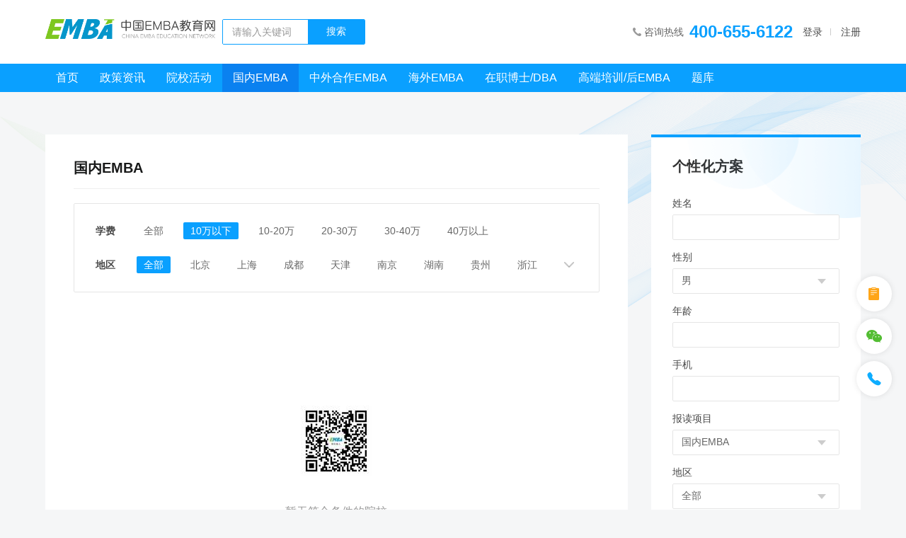

--- FILE ---
content_type: text/html
request_url: http://china-emba.cn/?c=course&a=inner&area=%E5%85%A8%E9%83%A8&xuefeis=14076&min_xuefei=0&max_xuefei=10
body_size: 13779
content:
<!DOCTYPE html>
<html lang="zh-CN">
<head>
    <meta http-equiv="Content-Type" content="text/html; charset=utf-8" />
    <meta name="viewport" content="width=device-width, initial-scale=1.0, maximum-scale=1.0, user-scalable=no,minimal-ui"  />
    <meta name="apple-mobile-web-app-capable" content="yes">
    <meta content="black" name="apple-mobile-web-app-status-bar-style" />
    <meta name="format-detection" content="telephone=no">
    <meta content="email=no" name="format-detection" />
    <title>国内EMBA-中国EMBA教育网_权威专业的EMBA教育资讯平台</title>
    <meta name="keywords" content="EMBA,EMBA招生简章,EMBA学费,EMBA报名,EMBA是什么,中欧EMBA,emba和mba的区别" />
    <meta name="description" content="聚焦国内外各大商学院EMBA教育最新动态、招生政策、录取情况、项目介绍等内容，为您提供更权威专业可信的EMBA教育资讯和就读指导。" />
        <!--css样式开始-->
    <link href="https://china-emba.cn/public/images/favicon.ico" rel="Shortcut Icon" type="image/x-icon">
    <link href="https://china-emba.cn/public/images/favicon.ico" rel="Bookmark" type="image/x-icon">
    <link href="https://china-emba.cn/public//css/base.css?v=12404" rel="stylesheet" type="text/css" />
    <link href="https://china-emba.cn/public//css/swiper-4.3.3.min.css?v=5685860" rel="stylesheet" type="text/css" />
            <!--css样式结束-->
        <!--js控件开始-->
    <script type='text/javascript' src="https://china-emba.cn/public/js/jquery-1.7.2.js"></script>
    <script type='text/javascript' src="https://china-emba.cn/public/js/itbeing.js"></script>
    <script type='text/javascript' src="https://china-emba.cn/public/js/jquery.itbeing.js"></script>
    <script type='text/javascript' src="https://china-emba.cn/public/js/app.js"></script>
    <script type='text/javascript' src="https://china-emba.cn/public/js/common.js"></script>
    <script type='text/javascript' src="https://china-emba.cn/public/js/swiper.min.js"></script>
    <script type='text/javascript' src="https://china-emba.cn/public/js/layer/layer.js"></script>
        <!--js控件结束-->
    <script language="javascript">
        var userId = 0;		//用户ID
        var BASE_URL = 'https://china-emba.cn';	//
        var PUBLIC_URL =  'https://china-emba.cn/public';
        var DATA_URL = 'https://china-emba.cn/data';
    </script>
        <script type='text/javascript'>
    (function(m, ei, q, i, a, j, s) {
        m[i] = m[i] || function() {
            (m[i].a = m[i].a || []).push(arguments)
        };
        j = ei.createElement(q),
            s = ei.getElementsByTagName(q)[0];
        j.async = true;
        j.charset = 'UTF-8';
        j.src = 'https://static.meiqia.com/dist/meiqia.js?_=t';
        s.parentNode.insertBefore(j, s);
    })(window, document, 'script', '_MEIQIA');
    _MEIQIA('entId', 150376);
</script>
<script>
var _hmt = _hmt || [];
(function() {
  var hm = document.createElement("script");
  hm.src = "https://hm.baidu.com/hm.js?7dc47cafd663c67c34664a36605bfcc1";
  var s = document.getElementsByTagName("script")[0]; 
  s.parentNode.insertBefore(hm, s);
})();
</script>
<script>
(function(){
    var bp = document.createElement('script');
    var curProtocol = window.location.protocol.split(':')[0];
    if (curProtocol === 'https'){
   bp.src = 'https://zz.bdstatic.com/linksubmit/push.js';
  }
  else{
  bp.src = 'http://push.zhanzhang.baidu.com/push.js';
  }
    var s = document.getElementsByTagName("script")[0];
    s.parentNode.insertBefore(bp, s);
})();
</script>



</head>
<body>
	<header class="header">
		<div class="top">
			<div class="mainbox or">
				<div class="logo"><a href="https://china-emba.cn/?c=home&a=index"><img src="https://china-emba.cn/public//images/logo.png"></a></div>
				<form class="search or" action="https://china-emba.cn/?c=searchs&a=index" method="get">
					<input type="hidden" name="c" value="searchs">
					<input type="hidden" name="a" value="index">
					<input type="hidden" name="types" value="news">
					<input type="text" name="_keyword" placeholder="请输入关键词" value="">
					<input type="submit" name="" value="搜索">
				</form>
				<div class="msg">
					<span>咨询热线<a href="tel:400-655-6122">400-655-6122</a></span>
											<a class="login" href="javascript:void(0);">登录</a>
						<a class="regiester" href="javascript:void(0);">注册</a>
									</div>
				<div class="wapicon">
					<a href="https://china-emba.cn/?c=searchs&a=index">
						<div class="icon search">
							<img src="https://china-emba.cn/public//images/search.png">
						</div>
					</a>
					<div class="icon wapbtn"></div>	
				</div>
			</div>
		</div>
	</header>
	<nav class="nav">
		<div class="mainbox">
			<div class="card or">
									<a class="switch " href="https://china-emba.cn/?c=home&a=index">首页</a>
									<a class="switch " href="https://china-emba.cn/?c=news&a=index">政策资讯</a>
									<a class="switch " href="https://china-emba.cn/?c=news&a=activity">院校活动</a>
									<a class="switch selected" href="https://china-emba.cn/?c=course&a=inner">国内EMBA</a>
									<a class="switch " href="https://china-emba.cn/?c=course&a=cooperation">中外合作EMBA</a>
									<a class="switch " href="https://china-emba.cn/?c=course&a=overseas">海外EMBA</a>
									<a class="switch " href="https://china-emba.cn/?c=course&a=dba">在职博士/DBA</a>
									<a class="switch " href="https://china-emba.cn/?c=course&a=train">高端培训/后EMBA</a>
									<a class="switch " href="https://china-emba.cn/?c=library&a=index">题库</a>
							</div>
			<div class="msg">
				<span>咨询热线<a href="tel:400-655-6122">400-655-6122</a></span>

				
									<a class="login" href="javascript:void(0);">登录</a>
					<a class="regiester" href="javascript:void(0);">注册</a>
							</div>
		</div>
	</nav>
	<!-- 登陆注册 -->
	<div class="loginpop">
		<div class="warp">
			<div class="pop">
				<div class="close"><img src="https://china-emba.cn/public//images/close.png"></div>
				<div class="warp">
					<div class="top">
						<a class="loginbtn selected" href="javascript:void(0);" autocomplete="off">登录</a>
						<i></i>
						<a class="regiesterbtn" href="javascript:void(0);" autocomplete="off">注册</a>
					</div>
					<div class="form">
						<!-- 登陆 -->
						<form class="login selected" method="post" action="https://china-emba.cn/?c=users&a=login">
							<div class="row"><input type="text" name="mobile" class="mobile" placeholder="手机号" onkeyup="changenum(this)" autocomplete="off"></div>
							<div class="row"><input type="password" name="password" class="password" placeholder="密码" autocomplete="off"></div>
							<div class="forget or">
								<label><input type="checkbox" name="is_remember_me" class="is_remember_me" value="1" id="rem">自动登录</label>
								<a href="javascript:void(0);">忘记密码？</a>
							</div>
							<input type="submit" name="" class="submit" value="登录">
						</form>
						<!-- 注册 -->
						<form class="regiester" method="post" action="https://china-emba.cn/?c=users&a=register">
							<div class="row"><input type="text" class="mobile" id="username" name="mobile" onkeyup="changenum(this)" placeholder="手机号" autocomplete="off"></div>
							<div class="verify or">
								<input type="text" name="code" placeholder="验证码" class="verifys" autocomplete="off">
								<input type="button" name="" id="msgverify1" value="发送验证码">
							</div>
							<div class="row"><input type="password" class="password" name="password" placeholder="密码" autocomplete="off"></div>
							<div class="row"><input type="password" class="password2" name="" placeholder="确认密码" autocomplete="off"></div>
							<div class="label">
								<label><input type="checkbox" class="is_agree" name="is_agree" value="1" checked="checked"><span>同意</span><a href="https://china-emba.cn/?c=users&a=syxy" target="_blank">《中国EMBA教育网 使用协议》</a></label>
							</div>
							<input type="submit" class="submit" name="" value="注册">
						</form>
					</div> 
				</div>
				<div class="forget1box">
					<h2>找回密码</h2>
					<div class="form or">
						<!-- 邮箱 -->
						<form class="forget1 selected" method="post" action="https://china-emba.cn/?c=users&a=emailforget">
							<div class="row"><input type="text" name="email" class="email" id='emails' placeholder="邮箱" autocomplete="off"></div>
							<input type="submit" name="" class="submit" value="发送重置邮箱">
							<a class="forget2btn" href="javascript:void(0);">使用手机找回密码</a>
						</form>
						<!-- 手机 -->
						<form class="forget2" method="post" action="https://china-emba.cn/?c=users&a=forget">
							<div class="row">
								<input type="text" name="mobile" class="mobile" id="usernames" onkeyup="changenum(this)" placeholder="手机号">
							</div>
							<div class="verify or">
								<input type="text" name="code" placeholder="验证码" class="verifys" autocomplete="off">
								<input type="button" name="" id="msgverify2" value="发送验证码">
							</div>
							<div class="row"><input type="password" name="password" class="password" placeholder="新密码" autocomplete="off"></div>
							<div class="row"><input type="password" name="confirm_password" class="password2" placeholder="确认新密码" autocomplete="off"></div>
							<input type="submit" class="submit" name="" value="修改密码">
							<a class="forget1btn" href="javascript:void(0);">使用邮箱找回密码</a>
						</form>
					</div> 

				</div>
			</div>
		</div>
	</div>
	<script type="text/javascript">
		$(function(){
			// 点击导航的登录
			$('.header .top .msg .login').on('click',function(){
				$('.loginpop').fadeIn();
				$('.loginpop .warp .pop .warp').fadeIn(0);
				$('.loginpop .warp .pop .top a').removeClass('selected');
				$('.loginpop .warp .pop .top a.loginbtn').addClass('selected');
				$('.loginpop .warp .pop .warp form').removeClass('selected');
				$('.loginpop .warp .pop .warp  form.login').addClass('selected');
			})
			// 弹窗内部切换 ->注册
			$('.loginpop .warp .pop .top .regiesterbtn').on('click',function(){
				$('.loginpop .warp .pop .top a').removeClass('selected');
				$(this).addClass('selected');
				$('.loginpop .warp .pop .warp form').removeClass('selected');
				$('.loginpop .warp .pop .warp form.regiester').addClass('selected');
			})	
			// 弹窗内部切换 ->登录
			$('.loginpop .warp .pop .top .loginbtn').on('click',function(){
				$('.loginpop .warp .pop .top a').removeClass('selected');
				$(this).addClass('selected');
				$('.loginpop .warp .pop .warp form').removeClass('selected');
				$('.loginpop .warp .pop .warp form.login').addClass('selected');
			})	
			// 关闭弹窗
			$('.loginpop .warp .pop .close').on('click',function(){
				$('.loginpop').fadeOut();
				$('.loginpop .warp .pop .forget1box').fadeOut();
			})
			// 点击导航的注册
			$('.header .top .msg .regiester').on('click',function(){
				$('.loginpop').fadeIn();
				$('.loginpop .warp .pop .warp').fadeIn(0);
				$('.loginpop .warp .pop .top a').removeClass('selected');
				$('.loginpop .warp .pop .top a.regiesterbtn').addClass('selected');
				$('.loginpop .warp .pop .warp form').removeClass('selected');
				$('.loginpop .warp .pop .warp  form.regiester').addClass('selected');
			})

			// wap 导航的 注册
			$('.nav .msg .regiester').on('click',function(){
				$('.loginpop').fadeIn();
				$('.loginpop .warp .pop .warp').fadeIn(0);
				$('.loginpop .warp .pop .top a').removeClass('selected');
				$('.loginpop .warp .pop .top a.regiesterbtn').addClass('selected');
				$('.loginpop .warp .pop .warp form').removeClass('selected');
				$('.loginpop .warp .pop .warp form.regiester').addClass('selected');
			})
			// wap 导航的 登录
			$('.nav .msg .login').on('click',function(){
				$('.loginpop').fadeIn()
				$('.loginpop .warp .pop .warp').fadeIn(0);
				$('.loginpop .warp .pop .top a').removeClass('selected');
				$('.loginpop .warp .pop .top a.loginbtn').addClass('selected');
				$('.loginpop .warp .pop .warp form').removeClass('selected');
				$('.loginpop .warp .pop .warp form.login').addClass('selected');
			})
			// 忘记密码
			$('.loginpop .warp .pop .forget a').on('click',function(){
				$('.loginpop .warp .pop .warp').fadeOut(0);
				$('.loginpop .warp .pop .forget1box').fadeIn();
				$('.loginpop .warp .pop .forget1box form').removeClass('selected');
				$('.loginpop .warp .pop .forget1box form.forget1').addClass('selected');
			})
			// 弹窗内部切换 ->手机找回
			$('.loginpop .warp .pop .forget1box .forget2btn').on('click',function(){
				$('.loginpop .warp .pop .forget1box form').removeClass('selected');
				$('.loginpop .warp .pop .forget1box form.forget2').addClass('selected');
			})
			// 弹窗内部切换 ->邮箱找回
			$('.loginpop .warp .pop .forget1box .forget1btn').on('click',function(){
				$('.loginpop .warp .pop .forget1box form').removeClass('selected');
				$('.loginpop .warp .pop .forget1box form.forget1').addClass('selected');
			})
			var wait=60;
			function time1(o) {
				var mobile = $("#username").val();
				if(!mobile){
					layer.msg('请输入手机号', {
						time: 3000 //2秒关闭 
						}, function(){
						return false;
					}); 
					return false;
				}
		        if (wait == 0) {
					o.className='emillink';
		            o.removeAttribute("disabled");            
		            o.value="发送验证码";
		            wait = 60;
		        } else {
					if(wait==60){
						itbeing.ajaxRequest({
							'url' : BASE_URL+'/index.php?c=users&a=verification&is_register=1&mobile='+mobile,
							'dataType' : 'json',
							'callback':function(re){
								if(re.msg=='用户已存在'){
									layer.msg('用户已存在', {
										time: 2000 //2秒关闭 
										}, function(){
										return false;
									}); 
									clearTimeout(settime);
									o.className='emillink';
						            o.removeAttribute("disabled");            
						            o.value="发送验证码";
						            wait = 60;
								}
							 } 
							  
						});	
					}
					o.className='emillink on';
		            o.setAttribute("disabled", true);
		            o.value="倒计时" + wait + "s";
		            wait--;
		            var settime=setTimeout(function() {
		                time1(o)
		            },
		            1000)
		        }
		    }
		    // 获取验证码 注册
			var wait2=60;
			function time2(o) {
				var mobile = $("#usernames").val();
				if(!mobile){
					layer.msg('请输入手机号', {
						time: 3000 //2秒关闭 
						}, function(){
						return false;
					}); 
					return false;
				}
		        if (wait2 == 0) {
					o.className='emillink';
		            o.removeAttribute("disabled");            
		            o.value="发送验证码";
		            wait2 = 60;
		        } else {
					if(wait2==60){
						itbeing.ajaxRequest({
							'url' : BASE_URL+'/index.php?c=users&a=verification&mobile='+mobile,
							'dataType' : 'json',
							'callback':function(re){
								 //itbeing.alert('发送成功');
							 } 
							  
						});	
					}
					o.className='emillink on';
		            o.setAttribute("disabled", true);
		            o.value="倒计时" + wait2 + "s";
		            wait2--;
		            setTimeout(function() {
		                time2(o)
		            },
		            1000)
		        }
		    }
			document.getElementById("msgverify1").onclick=function(){time1(this);}
			document.getElementById("msgverify2").onclick=function(){time2(this);}
		})
	</script>
	<!-- header -->
	<!-- 表单验证 -->
	<script type="text/javascript">
		$(function(){
			// 注册
			$('.regiester .submit').on('click',function(){
				var input1 = $(".regiester .mobile").val();
				var checkmobile=/^1(3|4|5|6|7|8)\d{9}$/;
			    if(!input1){	      
			        layer.msg("请填写手机号", {
				        time: 2000 //2秒关闭
				    },function(){
				        return false;
				    });
			        return false;
			    }
				if(!checkmobile.test(input1)){
					layer.msg("请输入正确的手机号", {
						time: 2000 //2秒关闭
					},function(){
						return false;
					});
					return false;
				}
			    // var input2 = $(".verifys").val();
			    // if(!input2){	      
			    //         layer.msg("请填写验证码", {
				   //          time: 2000 //2秒关闭
				   //      },function(){
				   //        return false;
				   //      });
			    //     return false;
			    // }
			    var input3 = $(".regiester .password").val();
			    if(!input3){	      
			        layer.msg("请填写密码", {
				        time: 2000 //2秒关闭
				    },function(){
				        return false;
				    });
			        return false;
			    }
			    var input4 = $(".regiester .password2").val();
			    if(!input4){	      
		            layer.msg("请确认密码", {
			            time: 2000 //2秒关闭
			        },function(){
			            return false;
			        });
			        return false;
			    }
			    if(input3!=input4){
			    	layer.msg("两次密码不一致", {
			            time: 2000 //2秒关闭
			        },function(){
			          	return false;
			        });
			        return false;
			    }
			    var input5 = $(".regiester .is_agree");
			    console.log(input5.is(':checked'))
			    if(!input5.is(':checked')){
			    	var winw=$(window).innerWidth();
			    	if(winw>500){
			    		layer.msg("您还没有同意《用户使用协议》", {
				            time: 2000 //2秒关闭
				        },function(){
				          	return false;
				        });
			    	}else{
			    		layer.msg("您还没有同意《用户使用协议》", {
				            time: 2000 //2秒关闭
				            ,area: ['250px', 'auto']
				        },function(){
				          	return false;
				        });
			    	}
			    	
			        return false;
			    }
			    return true;
			})
			$('.regiester .submit').doSubmit({'callback':function(rs){
				var msg = rs.msg;
		        var icon = null;
		        var redirect = rs.redirect;
		        var winw=$(window).innerWidth();
		        if(winw>500){
		        	if(msg.indexOf('成功')>-1){
						layer.msg(msg, {
							time: 2000 //2秒关闭 
						}, function(){
							$('.loginpop').fadeIn();
							$('.loginpop .warp .pop .top a').removeClass('selected');
							$('.loginpop .warp .pop .top a.loginbtn').addClass('selected');
							$('.loginpop .warp .pop .warp form').removeClass('selected');
							$('.loginpop .warp .pop .warp form.login').addClass('selected');
							return false;
						}); 
				    }else{
		                layer.msg(msg, {
		                    time: 2000 //2秒关闭
		                },function(){
		                    return false;
		                });
		                return false;
			        }
		        }else{
		        	if(msg.indexOf('成功')>-1){
						layer.msg(msg, {
							time: 2000 //2秒关闭 
							,area: ['160px', 'auto']
						}, function(){
							$('.loginpop').fadeIn();
							$('.loginpop .warp .pop .top a').removeClass('selected');
							$('.loginpop .warp .pop .top a.loginbtn').addClass('selected');
							$('.loginpop .warp .pop .warp form').removeClass('selected');
							$('.loginpop .warp .pop .warp form.login').addClass('selected');
							return false;
						}); 
				    }else{
		                layer.msg(msg, {
		                    time: 2000 //2秒关闭
		                    ,area: ['250px', 'auto']
		                },function(){
		                    return false;
		                });
		                return false;
			        }
		        }
		        
			}})
			// 登陆
			var is_remember_me = $(".is_remember_me").attr('checked');
	        if(is_remember_me=='checked'){
	          	setCookie();   
	        }
	        $('.login .submit').on('click',function(){
	        	var input1 = $(".login .mobile").val();
				var checkmobile=/^1(3|4|5|6|7|8)\d{9}$/;
			    if(!input1){	      
			        layer.msg("请填写手机号", {
				        time: 2000 //2秒关闭
				    },function(){
				        return false;
				    });
			        return false;
			    }
				if(!checkmobile.test(input1)){
					layer.msg("请输入正确的手机号", {
						time: 2000 //2秒关闭
					},function(){
						return false;
					});
					return false;
				}
				var input3 = $(".login .password").val();
			    if(!input3){	      
			        layer.msg("请填写密码", {
				        time: 2000 //2秒关闭
				    },function(){
				        return false;
				    });
			        return false;
			    }
			    return true;
	        })
	        $('.login .submit').doSubmit({'callback':function(rs){
				var msg = rs.msg;
		        var icon = null;
		        var redirect = rs.redirect; 
		        var winw=$(window).innerWidth();
		        if(winw>500){
		        	if(msg.indexOf('成功')>-1){
						layer.msg(msg, {
							time: 2000 //2秒关闭
						}, function(){
							window.location.reload()
							// window.location.href = redirect;
							return false;
						}); 
				    }else{
		                layer.msg(msg, {
		                    time: 2000 //2秒关闭
		                },function(){
		                    return false;
		                });
		                return false;
			        }
		        }else{
		        	if(msg.indexOf('成功')>-1){
						layer.msg(msg, {
							time: 2000 //2秒关闭
							,area: ['240px', 'auto']
						}, function(){
							window.location.reload()
							// window.location.href = redirect;
							return false;
						}); 
				    }else{
		                layer.msg(msg, {
		                    time: 2000 //2秒关闭
		                },function(){
		                    return false;
		                });
		                return false;
			        }
		        }
			}})
	        // 邮箱找回密码
	        $('.loginpop .warp .pop .forget1 .submit').on('click',function(){
	        	var input=$('.loginpop .warp .pop .forget1 .email').val();
	        	var checkemail=/^([a-zA-Z0-9_\.\-])+\@(([a-zA-Z0-9\-])+\.)+([a-zA-Z0-9]{2,4})+$/;
	        	if(!input){	      
			        layer.msg("请填写邮箱", {
				        time: 2000 //2秒关闭
				    },function(){
				        return false;
				    });
			        return false;
			    }
			    if(!checkemail.test(input)){
					layer.msg("请输入正确的邮箱", {
						time: 2000 //2秒关闭
					},function(){
						return false;
					});
					return false;
				}
				return true;
	        })
	        $('.loginpop .warp .pop .forget1 .submit').doSubmit({'callback':function(rs){
				var msg = rs.msg;
		        var icon = null;
		        var redirect = rs.redirect; 
		        var winw=$(window).innerWidth();
		        if(winw>500){
		        	if(msg.indexOf('成功')>-1){
						layer.msg(msg, {
							time: 2000 //2秒关闭
						}, function(){
							window.location.href = redirect;
							return false;
						}); 
				    }else{
		                layer.msg(msg, {
		                    time: 2000 //2秒关闭
		                },function(){
		                    return false;
		                });
		                return false;
			        }
		        }else{
		        	if(msg.indexOf('成功')>-1){
						layer.msg(msg, {
							time: 2000 //2秒关闭
							,area: ['240px', 'auto']
						}, function(){
							window.location.href = redirect;
							return false;
						}); 
				    }else{
		                layer.msg(msg, {
		                    time: 2000 //2秒关闭
		                },function(){
		                    return false;
		                });
		                return false;
			        }
		        }
			}})
			// 手机找回密码
			$('.loginpop .warp .pop .forget2 .submit').on('click',function(){
				var input1=$('.loginpop .warp .pop .forget1box .mobile').val();
				var input2=$('.loginpop .warp .pop .forget1box .verifys').val();
				var input3=$('.loginpop .warp .pop .forget1box .password').val();
				var input4=$('.loginpop .warp .pop .forget1box .password2').val()
				var checkmobile=/^1(3|4|5|6|7|8)\d{9}$/;
			    if(!input1){	      
			        layer.msg("请填写手机号", {
				        time: 2000 //2秒关闭
				    },function(){
				        return false;
				    });
			        return false;
			    }
				if(!checkmobile.test(input1)){
					layer.msg("请输入正确的手机号", {
						time: 2000 //2秒关闭
					},function(){
						return false;
					});
					return false;
				}
			    // if(!input2){	      
		     //        layer.msg("请填写验证码", {
			    //         time: 2000 //2秒关闭
			    //     },function(){
			    //       return false;
			    //     });
			    //     return false;
			    // }
			    if(!input3){	      
			        layer.msg("请填写密码", {
				        time: 2000 //2秒关闭
				    },function(){
				        return false;
				    });
			        return false;
			    }
			    if(!input4){	      
		            layer.msg("请确认密码", {
			            time: 2000 //2秒关闭
			        },function(){
			            return false;
			        });
			        return false;
			    }
			    if(input3!=input4){
			    	layer.msg("两次密码不一致", {
			            time: 2000 //2秒关闭
			        },function(){
			          	return false;
			        });
			        return false;
			    }
			    return true;
			})
			$('.loginpop .warp .pop .forget2 .submit').doSubmit({'callback':function(rs){
				var msg = rs.msg;
		        var icon = null;
		        var redirect = rs.redirect; 
		        var winw=$(window).innerWidth();
		        if(winw>500){
		        	if(msg.indexOf('成功')>-1){
						layer.msg(msg, {
							time: 2000 //2秒关闭
						}, function(){
							window.location.href = redirect;
							return false;
						}); 
				    }else{
		                layer.msg(msg, {
		                    time: 2000 //2秒关闭
		                },function(){
		                    return false;
		                });
		                return false;
			        }
		        }else{
		        	if(msg.indexOf('成功')>-1){
						layer.msg(msg, {
							time: 2000 //2秒关闭
							,area: ['240px', 'auto']
						}, function(){
							window.location.href = redirect;
							return false;
						}); 
				    }else{
		                layer.msg(msg, {
		                    time: 2000 //2秒关闭
		                },function(){
		                    return false;
		                });
		                return false;
			        }
		        }
			}})
		})
	</script>
	<script type="text/javascript">
		function openlogin(){
			$('.loginpop').fadeIn()
			$('.loginpop .warp .pop .warp').fadeIn(0);
			$('.loginpop .warp .pop .top a').removeClass('selected');
			$('.loginpop .warp .pop .top a.loginbtn').addClass('selected');
			$('.loginpop .warp .pop .warp form').removeClass('selected');
			$('.loginpop .warp .pop .warp form.login').addClass('selected');
		}
	</script>	<div class="newsbox or inner">
		<div class="mainbox">
			<!-- 左侧主烂 -->
			<div class="left">
				<!-- 内容 -->
				<div class="warp">
					<!-- 分类 -->
					<div class="mind or">
						<h2>国内EMBA</h2>
						<div class="warp or">
							<div class="line or">
								<span>学费</span>
																	<a    href="https://china-emba.cn/?c=course&a=inner&area=%E5%85%A8%E9%83%A8&xuefeis=14075&min_xuefei=0&max_xuefei=100000">全部</a>
																	<a class="selected"   href="https://china-emba.cn/?c=course&a=inner&area=%E5%85%A8%E9%83%A8&xuefeis=14076&min_xuefei=0&max_xuefei=10">10万以下</a>
																	<a    href="https://china-emba.cn/?c=course&a=inner&area=%E5%85%A8%E9%83%A8&xuefeis=14077&min_xuefei=10&max_xuefei=20">10-20万</a>
																	<a    href="https://china-emba.cn/?c=course&a=inner&area=%E5%85%A8%E9%83%A8&xuefeis=14078&min_xuefei=20&max_xuefei=30">20-30万</a>
																	<a    href="https://china-emba.cn/?c=course&a=inner&area=%E5%85%A8%E9%83%A8&xuefeis=14079&min_xuefei=30&max_xuefei=40">30-40万</a>
																	<a    href="https://china-emba.cn/?c=course&a=inner&area=%E5%85%A8%E9%83%A8&xuefeis=14080&min_xuefei=40">40万以上</a>
															</div>

							<div class="line slide or">
								<span>地区</span>
																	<a class="selected" href="https://china-emba.cn/?c=course&a=inner&area=%E5%85%A8%E9%83%A8&xuefeis=14076&min_xuefei=0&max_xuefei=10">全部</a>
																	<a  href="https://china-emba.cn/?c=course&a=inner&area=%E5%8C%97%E4%BA%AC&xuefeis=14076&min_xuefei=0&max_xuefei=10">北京</a>
																	<a  href="https://china-emba.cn/?c=course&a=inner&area=%E4%B8%8A%E6%B5%B7&xuefeis=14076&min_xuefei=0&max_xuefei=10">上海</a>
																	<a  href="https://china-emba.cn/?c=course&a=inner&area=%E6%88%90%E9%83%BD&xuefeis=14076&min_xuefei=0&max_xuefei=10">成都</a>
																	<a  href="https://china-emba.cn/?c=course&a=inner&area=%E5%A4%A9%E6%B4%A5&xuefeis=14076&min_xuefei=0&max_xuefei=10">天津</a>
																	<a  href="https://china-emba.cn/?c=course&a=inner&area=%E5%8D%97%E4%BA%AC&xuefeis=14076&min_xuefei=0&max_xuefei=10">南京</a>
																	<a  href="https://china-emba.cn/?c=course&a=inner&area=%E6%B9%96%E5%8D%97&xuefeis=14076&min_xuefei=0&max_xuefei=10">湖南</a>
																	<a  href="https://china-emba.cn/?c=course&a=inner&area=%E8%B4%B5%E5%B7%9E&xuefeis=14076&min_xuefei=0&max_xuefei=10">贵州</a>
																	<a  href="https://china-emba.cn/?c=course&a=inner&area=%E6%B5%99%E6%B1%9F&xuefeis=14076&min_xuefei=0&max_xuefei=10">浙江</a>
																	<a  href="https://china-emba.cn/?c=course&a=inner&area=%E6%B1%9F%E8%A5%BF&xuefeis=14076&min_xuefei=0&max_xuefei=10">江西</a>
																	<a  href="https://china-emba.cn/?c=course&a=inner&area=%E7%A6%8F%E5%BB%BA&xuefeis=14076&min_xuefei=0&max_xuefei=10">福建</a>
																	<a  href="https://china-emba.cn/?c=course&a=inner&area=%E5%B9%BF%E4%B8%9C&xuefeis=14076&min_xuefei=0&max_xuefei=10">广东</a>
																	<a  href="https://china-emba.cn/?c=course&a=inner&area=%E9%99%95%E8%A5%BF&xuefeis=14076&min_xuefei=0&max_xuefei=10">陕西</a>
																	<a  href="https://china-emba.cn/?c=course&a=inner&area=%E9%BB%91%E9%BE%99%E6%B1%9F&xuefeis=14076&min_xuefei=0&max_xuefei=10">黑龙江</a>
																	<a  href="https://china-emba.cn/?c=course&a=inner&area=%E5%B9%BF%E8%A5%BF&xuefeis=14076&min_xuefei=0&max_xuefei=10">广西</a>
																	<a  href="https://china-emba.cn/?c=course&a=inner&area=%E6%B9%96%E5%8C%97&xuefeis=14076&min_xuefei=0&max_xuefei=10">湖北</a>
																	<a  href="https://china-emba.cn/?c=course&a=inner&area=%E4%BA%91%E5%8D%97&xuefeis=14076&min_xuefei=0&max_xuefei=10">云南</a>
																	<a  href="https://china-emba.cn/?c=course&a=inner&area=%E5%B1%B1%E4%B8%9C&xuefeis=14076&min_xuefei=0&max_xuefei=10">山东</a>
																	<a  href="https://china-emba.cn/?c=course&a=inner&area=%E5%AE%89%E5%BE%BD&xuefeis=14076&min_xuefei=0&max_xuefei=10">安徽</a>
																	<a  href="https://china-emba.cn/?c=course&a=inner&area=%E7%94%98%E8%82%83&xuefeis=14076&min_xuefei=0&max_xuefei=10">甘肃</a>
																	<a  href="https://china-emba.cn/?c=course&a=inner&area=%E6%B2%B3%E5%8D%97&xuefeis=14076&min_xuefei=0&max_xuefei=10">河南</a>
																	<a  href="https://china-emba.cn/?c=course&a=inner&area=%E5%A4%A7%E8%BF%9E&xuefeis=14076&min_xuefei=0&max_xuefei=10">大连</a>
																	<a  href="https://china-emba.cn/?c=course&a=inner&area=%E5%B9%BF%E5%B7%9E&xuefeis=14076&min_xuefei=0&max_xuefei=10">广州</a>
																<i></i>
							</div>
						</div>
					</div>
					<!-- 列表 -->
											<div class="emba_empty">
							<div class="img"><img src="https://china-emba.cn/public//images/emba_empty_img.png"></div>
							<p>暂无符合条件的院校</p>
						</div>
										<!-- 分页 -->
					

				</div>
			</div>
			<div class="right">
					<div class="plan">
		<h2>个性化方案</h2>
		<div class="warp">
			<form class="or" action="https://china-emba.cn/?c=course&a=personals" method="post">
				<div class="row">
					<label><span>姓名</span></label>
					<input type="text" name="name" autocomplete="off" onkeyup="filternum(this)">
				</div>
				<div class="row">
					<div class="inner">
						<label><span>性别</span></label>
						<select name='sex'> 
							<option value="1">男</option>
							<option value="0">女</option>
						</select>
					</div>
					<div class="inner">
						<label><span>年龄</span></label>
						<input type="text" name="ages" onkeyup="changenum(this)" autocomplete="off">
					</div>
				</div>
				<div class="row">
					<label><span>手机</span></label>
					<input type="text" name="mobile" onkeyup="changenum(this)" autocomplete="off">
				</div>
				<div class="row">
					<div class="inner">
						<label><span>报读项目</span></label>
						<select name='courses' id="courses">
															<option value="inners">国内EMBA</option>
															<option value="cooperations">中外合作EMBA</option>
															<option value="overseas">海外EMBA</option>
															<option value="doctors">在职博士/DBA</option>
															<option value="trainings">高端培训/后EMBA</option>
													</select>
					</div>
					<div class="inner">
						<label><span>地区</span></label>
						<select name="areas" id="areas1" class="open">
															<option value="全部">全部</option>
															<option value="北京">北京</option>
															<option value="上海">上海</option>
															<option value="成都">成都</option>
															<option value="天津">天津</option>
															<option value="南京">南京</option>
															<option value="湖南">湖南</option>
															<option value="贵州">贵州</option>
															<option value="浙江">浙江</option>
															<option value="江西">江西</option>
															<option value="福建">福建</option>
															<option value="广东">广东</option>
															<option value="陕西">陕西</option>
															<option value="黑龙江">黑龙江</option>
															<option value="广西">广西</option>
															<option value="湖北">湖北</option>
															<option value="云南">云南</option>
															<option value="山东">山东</option>
															<option value="安徽">安徽</option>
															<option value="甘肃">甘肃</option>
															<option value="河南">河南</option>
															<option value="大连">大连</option>
															<option value="广州">广州</option>
													</select>
						<select name="areas" id="areas2">
															<option value="全部">全部</option>
															<option value="美国">美国</option>
															<option value="法国">法国</option>
															<option value="日本">日本</option>
															<option value="德国">德国</option>
															<option value="英国">英国</option>
															<option value="瑞士">瑞士</option>
															<option value="韩国">韩国</option>
															<option value="新加坡">新加坡</option>
															<option value="香港">香港</option>
													</select>
						<select name="areas" id="areas3">
							<option value="全部">全部</option>
											              				              	<option value="深圳">深圳</option>
				              											              											              											              											              				              	<option value="美国">美国</option>
				              											              				              	<option value="法国">法国</option>
				              											              				              	<option value="日本">日本</option>
				              											              				              	<option value="德国">德国</option>
				              											              				              	<option value="英国">英国</option>
				              											              				              	<option value="瑞士">瑞士</option>
				              											              				              	<option value="韩国">韩国</option>
				              											              				              	<option value="新加坡">新加坡</option>
				              											              				              	<option value="香港">香港</option>
				              											              											              				              	<option value="北京">北京</option>
				              											              				              	<option value="上海">上海</option>
				              											              				              	<option value="成都">成都</option>
				              											              				              	<option value="天津">天津</option>
				              											              				              	<option value="南京">南京</option>
				              											              				              	<option value="湖南">湖南</option>
				              											              				              	<option value="贵州">贵州</option>
				              											              				              	<option value="浙江">浙江</option>
				              											              				              	<option value="江西">江西</option>
				              											              				              	<option value="福建">福建</option>
				              											              				              	<option value="广东">广东</option>
				              											              				              	<option value="陕西">陕西</option>
				              											              				              	<option value="黑龙江">黑龙江</option>
				              											              				              	<option value="广西">广西</option>
				              											              				              	<option value="湖北">湖北</option>
				              											              				              	<option value="云南">云南</option>
				              											              				              	<option value="山东">山东</option>
				              											              				              	<option value="安徽">安徽</option>
				              											              				              	<option value="甘肃">甘肃</option>
				              											              				              	<option value="河南">河南</option>
				              											              				              	<option value="大连">大连</option>
				              											              				              	<option value="广州">广州</option>
				              											              				              	<option value="北京及香港">北京及香港</option>
				              													</select>
					</div>
				</div>
				<div class="row">
					<div class="inner">
						<label><span>学费</span></label>
						<select name="xuefeis">
															<option value="14075">全部</option>
															<option value="14076">10万以下</option>
															<option value="14077">10-20万</option>
															<option value="14078">20-30万</option>
															<option value="14079">30-40万</option>
															<option value="14080">40万以上</option>
													</select>
					</div>
					<div class="inner">
						<label><span>企业性质</span></label>
						<select name="qys">
															<option value="股份合作制企业">股份合作制企业</option>
															<option value="国有企业">国有企业</option>
															<option value="集体企业">集体企业</option>
															<option value="联营企业">联营企业</option>
															<option value="私营企业">私营企业</option>
															<option value="有限责任公司">有限责任公司</option>
															<option value="股份有限公司">股份有限公司</option>
															<option value="国有独资公司">国有独资公司</option>
															<option value="个人独资企业">个人独资企业</option>
															<option value="合伙企业">合伙企业</option>
													</select>
					</div>
				</div>
				<div class="row">
					<div class="inner">
						<label><span>企业规模</span></label>
						<select name="qygms">
															<option value="微型">微型</option>
															<option value="小型">小型</option>
															<option value="中型">中型</option>
															<option value="大型">大型</option>
															<option value="特大型">特大型</option>
													</select>
					</div>
					<div class="inner">
						<label><span>职务</span></label>
						<input type="text" name="job" autocomplete="off" onkeyup="filternum(this)">
					</div>
				</div>
				<div class="row">
					<div class="inner">
						<label><span>最高学历</span></label>
						<select name="education">
															<option value="本科">本科</option>
															<option value="硕士">硕士</option>
															<option value="博士">博士</option>
													</select>
					</div>
					<div class="inner">
						<label><span>工作年限</span></label>
						<select name="times">
															<option value="2-5年">2-5年</option>
															<option value="5-10年">5-10年</option>
															<option value="10-20年">10-20年</option>
															<option value="20年以上">20年以上</option>
													</select>
					</div>
				</div>
				<input type="submit" name="" class="submit" value="获取推荐">
			</form>
		</div>
		<div class="bg1"><img src="https://china-emba.cn/public//images/plan_bg1.png"></div>
		<div class="bg2"><img src="https://china-emba.cn/public//images/plan_bg2.png"></div>
	</div>
	<script type="text/javascript">
		$(function(){
			$('.inner.newsbox .mainbox .right .plan select#courses').on('input propertychange',function(){
				if($(this).val()=='overseas'){
					$('.inner.newsbox .mainbox .right .plan select#areas1').removeClass('open');
					$('.inner.newsbox .mainbox .right .plan select#areas2').addClass('open');
					$('.inner.newsbox .mainbox .right .plan select#areas3').removeClass('open');

				}else if($(this).val()=='cooperations'){
					$('.inner.newsbox .mainbox .right .plan select#areas1').removeClass('open');
					$('.inner.newsbox .mainbox .right .plan select#areas2').removeClass('open');
					$('.inner.newsbox .mainbox .right .plan select#areas3').addClass('open');
				}else{
					$('.inner.newsbox .mainbox .right .plan select#areas1').addClass('open');
					$('.inner.newsbox .mainbox .right .plan select#areas2').removeClass('open');
					$('.inner.newsbox .mainbox .right .plan select#areas3').removeClass('open');
				}
			})
		})
	</script>

	<script type="text/javascript">
		$(function(){


			$('.newsbox .mainbox .right .submit').on('click',function(){	
				var input1=$('.inner.newsbox .mainbox .right .plan .warp input[name="name"]').val();
				var input2=$('.inner.newsbox .mainbox .right .plan .warp select[name="sex"]').val();
				var input3=$('.inner.newsbox .mainbox .right .plan .warp input[name="ages"]').val();
				var input4=$('.inner.newsbox .mainbox .right .plan .warp input[name="mobile"]').val();
				var input5=$('.inner.newsbox .mainbox .right .plan .warp select[name="courses"]').val();
				var input6=$('.inner.newsbox .mainbox .right .plan .warp select[name="areas"]').val();
				var input7=$('.inner.newsbox .mainbox .right .plan .warp select[name="xuefeis"]').val();
				var input8=$('.inner.newsbox .mainbox .right .plan .warp select[name="qys"]').val();
				var input9=$('.inner.newsbox .mainbox .right .plan .warp select[name="qygms"]').val();
				var input10=$('.inner.newsbox .mainbox .right .plan .warp input[name="job"]').val();
				var input11=$('.inner.newsbox .mainbox .right .plan .warp select[name="education"]').val();
				var input12=$('.inner.newsbox .mainbox .right .plan .warp select[name="times"]').val();
				if(!input1){
					layer.msg("请输入您的姓名", {
				        time: 2000 //2秒关闭
				    },function(){
				        return false;
				    });
			        return false;
				}
				if(!input2){
					layer.msg("请选择您的性别", {
				        time: 2000 //2秒关闭
				    },function(){
				        return false;
				    });
			        return false;
				}
				if(!input3){
					layer.msg("请输入您的年龄", {
				        time: 2000 //2秒关闭
				    },function(){
				        return false;
				    });
			        return false;
				}
				if(Number(input3)<18){
					var winw=$(window).innerWidth();
					if(winw<768){
						layer.msg("您的年龄不符合要求<br>（至少18岁方可报读项目）", {
					        time: 2000, //2秒关闭
					        area: ['230px', 'auto']
					    },function(){
					        return false;
					    });
				        return false;
					}else{
						layer.msg("您的年龄不符合要求<br>（至少18岁方可报读项目）", {
					        time: 2000 //2秒关闭
					    },function(){
					        return false;
					    });
				        return false;
					}
				}
				if(!input4){
					layer.msg("请输入您的手机号", {
				        time: 2000 //2秒关闭
				    },function(){
				        return false;
				    });
			        return false;
				}
				var checkmobile=/^1(3|4|5|6|7|8)\d{9}$/;
				if(!checkmobile.test(input4)){
					layer.msg("请输入正确的手机号", {
						time: 2000 //2秒关闭
					},function(){
						return false;
					});
					return false;
				}
				if(!input5){
					layer.msg("请选择报读项目", {
				        time: 2000 //2秒关闭
				    },function(){
				        return false;
				    });
			        return false;
				}
				if(!input10){
					layer.msg("请输入您的职务", {
				        time: 2000 //2秒关闭
				    },function(){
				        return false;
				    });
			        return false;
				}
				return true; 
			})
			$('.newsbox .mainbox .right .submit').doSubmit({'callback':function(rs){
				var items=rs.items;
				var item=rs.item;
				if(item.sex=='0'){
					item.sex='女士'
				}else{
					item.sex='先生'
				}
				if(items==''){
					var tips=''+item.name+item.sex+'，很抱歉暂时未能为您匹配到合适的项目，可以联系学习顾问为您定制学习计划。';
					var divshow=$('.noplanpop .warp .content>p');
					divshow.html(tips);
					$('.noplanpop').fadeIn(300);
					var sTop = $(window).scrollTop();
					var winw=$(window).innerWidth();
					$('body').attr('belong',sTop);
	        		$('body').css({"top":-sTop+"px",position:'fixed',width:winw});
				}else{
					var html='<p>'+item.name+item.sex+'，根据您的选择我们为您匹配到以下课程：</p>';
						html+='<div class="itembox or">';
						for(var i=0;i<items.length;i++){
							html+='<div class="item or">';
							html+='<div class="logo"><img src="'+DATA_URL+'/'+items[i].logo+'"></div>';
							html+='<div class="text"><div><h3>'+items[i].title+'</h3>';
							html+='<p><span>地区：'+items[i].area+'</span></p></div>';
							html+='</div>';
							html+='<a class="more" href="'+BASE_URL+'/?'+item.url+'&id='+items[i].id+'" target="_blank">了解详情</a>'
							html+='</div>';
						}
						html+='</div>'	
					var divshow=$('#plan');
					divshow.html(html);
					$('.planpop').fadeIn(300);
					var sTop = $(window).scrollTop();
					var winw=$(window).innerWidth();
					$('body').attr('belong',sTop);
	        		$('body').css({"top":-sTop+"px",position:'fixed',width:winw});
				}
			}})
		})
	</script>				<div class="rank">
					<h2>TOP10院校</h2>
					<div class="warp">
																					<a href="https://china-emba.cn/?c=course&a=innershow&id=30" target="_blank"><i style="background-image: url(https://china-emba.cn/public//images/rank1.png);"></i>清华大学经济管理学院</a>
																												<a href="https://china-emba.cn/?c=course&a=innershow&id=31" target="_blank"><i style="background-image: url(https://china-emba.cn/public//images/rank2.png);"></i>清华大学五道口金融学院</a>
																												<a href="https://china-emba.cn/?c=course&a=innershow&id=1"target="_blank"><i style="background-image: url(https://china-emba.cn/public//images/rank3.png);"></i>北京大学光华管理学院</a>
																												<a href="https://china-emba.cn/?c=course&a=innershow&id=10" target="_blank"><span>4</span>北京大学国家发展研究院</a>
																												<a href="https://china-emba.cn/?c=course&a=innershow&id=60" target="_blank"><span>5</span>北京大学汇丰商学院</a>
																												<a href="https://china-emba.cn/?c=course&a=innershow&id=29" target="_blank"><span>6</span>中国人民大学商学院</a>
																												<a href="https://china-emba.cn/?c=course&a=innershow&id=61" target="_blank"><span>7</span>中国人民大学财政金融学院</a>
																												<a href="https://china-emba.cn/?c=course&a=innershow&id=36" target="_blank"><span>8</span>复旦大学管理学院</a>
																												<a href="https://china-emba.cn/?c=course&a=innershow&id=62" target="_blank"><span>9</span>复旦大学泛海国际金融学院</a>
																												<a href="https://china-emba.cn/?c=course&a=innershow&id=38" target="_blank"><span>10</span>上海交通大学安泰经济管理学院</a>
																		</div>
					<div class="bg"><img src="https://china-emba.cn/public//images/rank_bg.png"></div>
				</div>
							</div>
		</div>
	</div>
	<script type="text/javascript">
		$('.inner.newsbox .left .mind .warp .line.slide i').on('click',function(){
			$(this).parent('.slide').toggleClass('open');
		})
	</script>	<!-- footer -->
	<footer class="footer">
		<div class="mainbox">
			<div class="textbox">
				<div class="logo">
					<a href="https://china-emba.cn/?c=home&a=index"><img src="https://china-emba.cn/public//images/logo.png"></a>
				</div>
				<div class="friend">
											<a href="https://china-emba.cn/?c=news&a=index">政策资讯</a>
											<a href="https://china-emba.cn/?c=news&a=activity">院校活动</a>
											<a href="https://china-emba.cn/?c=course&a=inner">国内EMBA</a>
											<a href="https://china-emba.cn/?c=course&a=cooperation">中外合作EMBA</a>
											<a href="https://china-emba.cn/?c=course&a=overseas">海外EMBA</a>
											<a href="https://china-emba.cn/?c=course&a=dba">在职博士/DBA</a>
											<a href="https://china-emba.cn/?c=course&a=train">高端培训/后EMBA</a>
											<a href="https://china-emba.cn/?c=library&a=index">题库</a>
									</div>
				<div class="code">
					<div class="phone or">
						<span>咨询热线</span>
													<a href="tel:400-655-6122">400-655-6122</a>
											</div>
					<div class="img">
													<img src="https://china-emba.cn/data/metadatas/52/14090/1558926383.png">
							<p>微信在线咨询</p>
											</div>
				</div>	
			</div>
			<p class="icp">Copyright 2010-2018 中国EMBA教育网 版权所有 <span><a href="https://beian.miit.gov.cn/" target="_blank">京ICP备18050751号-1</a></span><br><span>中国 · 北京市朝阳区民族园路2号丰宝恒大厦5018-5019室</span>    <script type="text/javascript" charset="UTF-8" src="https://scripts.easyliao.com/js/easyliao.js"></script><script type="text/javascript" charset="UTF-8" src="https://scripts.easyliao.com/34684/78014.js"></script><!-- <a target="_blank" href="http://niceui.cn">设计开发：奈思设计</a> --></p>
		</div>
	</footer>
 
<ul id="side-bar" class="side-pannel side-bar">
  <a  href="javascript:void(0);" class="plan"  ><i class = "f_top up_qq"></i></a>
 
  <a  href="javascript:;" class="wx weixin2"><i class = "f_top up_wx"></i></a>
  <span class="dh"><i class = "f_top up_tel"></i>
  <div class="hide">
    <div class="hied_con">
      <dl>
        <dt>咨询热线</dt>
        			<dt><a href="tel:400-655-6122">400-655-6122</a></dt>
	            
      </dl>
       
    </div>
  </div>
  </span>
</ul>
 
	<div class="aside">
		
		<div class="warp planbox">
			<div class="warp" style="background-image: url(https://china-emba.cn/public//images/planbox_bg.png);">
				<div class="close"></div>
				<div class="scroll">
					<h3>个性化方案</h3>
					<p>权威海量资源库为您打造专属咨询方案</p>
					<form  action="https://china-emba.cn/?c=course&a=personals" method="post">
						<div class="or">
							<div class="row or">
								<label><span>姓名</span></label>
								<input type="text" name="name" autocomplete="off" onkeyup="filternum(this)">
							</div>
							<div class="row or">
								<label><span>性别</span></label>
								<select name="sex" autocomplete="off">
									<option value="1">男</option>
									<option value="0">女</option>
								</select>
							</div>
							<div class="row or">
								<label><span>年龄</span></label>
								<input  type="text" name="ages" autocomplete="off" onkeyup="changenum(this)">
							</div>
							<div class="row or">
								<label><span>手机</span></label>
								<input type="text" name="mobile" autocomplete="off" onkeyup="changenum(this)">
							</div>
							<div class="row or">
								<label><span>报读项目</span></label>
								<select name="courses"  id="courses2">
																			<option value="inners">国内EMBA</option>
																			<option value="cooperations">中外合作EMBA</option>
																			<option value="overseas">海外EMBA</option>
																			<option value="doctors">在职博士/DBA</option>
																			<option value="trainings">高端培训/后EMBA</option>
																	</select>
							</div>
							<div class="row or">
								<label><span>地区</span></label>
								<select name="areas" id="areas4" class="open">
																			<option value="全部">全部</option>
																			<option value="北京">北京</option>
																			<option value="上海">上海</option>
																			<option value="成都">成都</option>
																			<option value="天津">天津</option>
																			<option value="南京">南京</option>
																			<option value="湖南">湖南</option>
																			<option value="贵州">贵州</option>
																			<option value="浙江">浙江</option>
																			<option value="江西">江西</option>
																			<option value="福建">福建</option>
																			<option value="广东">广东</option>
																			<option value="陕西">陕西</option>
																			<option value="黑龙江">黑龙江</option>
																			<option value="广西">广西</option>
																			<option value="湖北">湖北</option>
																			<option value="云南">云南</option>
																			<option value="山东">山东</option>
																			<option value="安徽">安徽</option>
																			<option value="甘肃">甘肃</option>
																			<option value="河南">河南</option>
																			<option value="大连">大连</option>
																			<option value="广州">广州</option>
																	</select>
								<select name="areas" id="areas5">
																			<option value="全部">全部</option>
																			<option value="美国">美国</option>
																			<option value="法国">法国</option>
																			<option value="日本">日本</option>
																			<option value="德国">德国</option>
																			<option value="英国">英国</option>
																			<option value="瑞士">瑞士</option>
																			<option value="韩国">韩国</option>
																			<option value="新加坡">新加坡</option>
																			<option value="香港">香港</option>
																	</select>
								<select name="areas" id="areas6">
								<option value="全部">全部</option>
													              					              	<option value="深圳">深圳</option>
					              													              													              													              													              					              	<option value="美国">美国</option>
					              													              					              	<option value="法国">法国</option>
					              													              					              	<option value="日本">日本</option>
					              													              					              	<option value="德国">德国</option>
					              													              					              	<option value="英国">英国</option>
					              													              					              	<option value="瑞士">瑞士</option>
					              													              					              	<option value="韩国">韩国</option>
					              													              					              	<option value="新加坡">新加坡</option>
					              													              					              	<option value="香港">香港</option>
					              													              													              					              	<option value="北京">北京</option>
					              													              					              	<option value="上海">上海</option>
					              													              					              	<option value="成都">成都</option>
					              													              					              	<option value="天津">天津</option>
					              													              					              	<option value="南京">南京</option>
					              													              					              	<option value="湖南">湖南</option>
					              													              					              	<option value="贵州">贵州</option>
					              													              					              	<option value="浙江">浙江</option>
					              													              					              	<option value="江西">江西</option>
					              													              					              	<option value="福建">福建</option>
					              													              					              	<option value="广东">广东</option>
					              													              					              	<option value="陕西">陕西</option>
					              													              					              	<option value="黑龙江">黑龙江</option>
					              													              					              	<option value="广西">广西</option>
					              													              					              	<option value="湖北">湖北</option>
					              													              					              	<option value="云南">云南</option>
					              													              					              	<option value="山东">山东</option>
					              													              					              	<option value="安徽">安徽</option>
					              													              					              	<option value="甘肃">甘肃</option>
					              													              					              	<option value="河南">河南</option>
					              													              					              	<option value="大连">大连</option>
					              													              					              	<option value="广州">广州</option>
					              													              					              	<option value="北京及香港">北京及香港</option>
					              															</select>
							</div>
							<div class="row or">
								<label><span>学费</span></label>
								<select name="xuefeis">
																			<option value="14075">全部</option>
																			<option value="14076">10万以下</option>
																			<option value="14077">10-20万</option>
																			<option value="14078">20-30万</option>
																			<option value="14079">30-40万</option>
																			<option value="14080">40万以上</option>
																	</select>
							</div>
							<div class="row or">
								<label><span>企业性质</span></label>
								<select name="qys">
																			<option value="股份合作制企业">股份合作制企业</option>
																			<option value="国有企业">国有企业</option>
																			<option value="集体企业">集体企业</option>
																			<option value="联营企业">联营企业</option>
																			<option value="私营企业">私营企业</option>
																			<option value="有限责任公司">有限责任公司</option>
																			<option value="股份有限公司">股份有限公司</option>
																			<option value="国有独资公司">国有独资公司</option>
																			<option value="个人独资企业">个人独资企业</option>
																			<option value="合伙企业">合伙企业</option>
																	</select>
							</div>
							<div class="row or">
								<label><span>企业规模</span></label>
								<select name="qygms">
																			<option value="微型">微型</option>
																			<option value="小型">小型</option>
																			<option value="中型">中型</option>
																			<option value="大型">大型</option>
																			<option value="特大型">特大型</option>
																	</select>
							</div>
							<div class="row or">
								<label><span>职务</span></label>
								<input type="text" name="job" autocomplete="off" onkeyup="filternum(this)">
							</div>
							<div class="row or">
								<label><span>最高学历</span></label>
								<select name="education">
																			<option value="本科">本科</option>
																			<option value="硕士">硕士</option>
																			<option value="博士">博士</option>
																	</select>
							</div>
							<div class="row or">
								<label><span>工作年限</span></label>
								<select name="times">
																			<option value="2-5年">2-5年</option>
																			<option value="5-10年">5-10年</option>
																			<option value="10-20年">10-20年</option>
																			<option value="20年以上">20年以上</option>
																	</select>
							</div>
						</div>
						<input type="submit" name="" class="submit" value="获取推荐">
					</form>
				</div>
			</div>
		</div>
		<div class="warp code">
							<div class="img"><img src="https://china-emba.cn/data/metadatas/52/14090/1558926383.png"></div>
					</div>
		<div class="warp telbox">
							<a href="tel:400-655-6122">400-655-6122</a>
					</div>
	</div>
		<!-- 获取个性化推荐——有结果 -->
	<div class="planpop">
		<div class="warp">
			<div class="pop" style="background-image: url(https://china-emba.cn/public//images/planpop_bg.png);">
				<div class="close"><img src="https://china-emba.cn/public//images/close.png"></div>
				<div class="contain">
					<h2>个性化推荐</h2>
					<div id="plan">
						
					</div>
					<div class="code">
						<div class="img"><img src="https://china-emba.cn/data/metadatas/62/14145/1548727559.png"></div>
						<p>需要了解更多请联系学习顾问</p>
					</div>
				</div>
				<div class="bg"><img src="https://china-emba.cn/public//images/planpop_bg2.png"></div>
			</div>
		</div>
	</div>
	<!-- 获取个性化推荐——无结果 -->
	<div class="noplanpop">
		<div class="warp">    
			<div class="pop" style="background-image: url(https://china-emba.cn/public//images/noplan_bg.png);">
				<div class="close"><img src="https://china-emba.cn/public//images/close.png"></div>
				<div class="content">
					<h2>个性化推荐</h2>
					<p>张海蓝先生，很抱歉暂时未能为您匹配到合适的项目，可以联系学习顾问为您定制学习计划。</p>
					<div class="code">
						<div class="img"><img src="https://china-emba.cn/data/metadatas/62/14145/1548727559.png"></div>
						<p>学习顾问</p>
					</div>
				</div>
				<div class="bg"><img src="https://china-emba.cn/public//images/noplan_bg2.png"></div>
			</div>
		</div>
	</div>
	<div class="applypop">
		<div class="warp" style="background-image: url(https://china-emba.cn/public//images/applypop_bg.png);">
			<div class="close"><img src="https://china-emba.cn/public//images/close.png"></div>
			<h2>立即报名</h2>
			<form action="https://china-emba.cn/?c=course&a=apply" method="post">
				<div class="or">
					<div class="row">
						<label><span>姓名</span></label>
						<input type="text" name="name" class="name" autocomplete="off" placeholder="请输入您的姓名">
					</div>
					<div class="row">
						<label><span>性别</span></label>
						<select name="sex" class="sex">
							<option value="">请选择</option>
							<option value="1">男</option>
							<option value="0">女</option>
						</select>
					</div>
					<div class="row">
						<label><span>学历</span></label>
						<select name="education" class="education">
							<option value="">请选择</option>
							<option value="本科">本科</option>
							<option value="硕士">硕士</option>
							<option value="博士">博士</option>
						</select>
					</div>
					<div class="row">
						<label><span>公司名称</span></label>
						<input type="text" name="company" class="company" autocomplete="off" placeholder="请输入您的公司名称">
					</div>
					<div class="row">
						<label><span>职位</span></label>
						<input type="text" name="job" class="job" autocomplete="off" placeholder="请输入您的职位">
					</div>
					<div class="row">
						<label><span>手机</span></label>
						<input type="text" name="mobile" class="mobile" onkeyup="changenum(this)" autocomplete="off" placeholder="请输入您的手机号码">
					</div>
				</div>
				<input type="hidden" name="school_id" class="school_id" autocomplete="off" placeholder="" value=''>
				<input type="hidden" name="type" class="type" autocomplete="off" placeholder="" value=''>
				<input type="submit" name="" class="submit applypopbtn" value="立即报名">
			</form>
		</div>
	</div>
	<!--易聊代码-->
	<script type="text/javascript" charset="UTF-8" src="https://scripts.easyliao.com/js/easyliao.js"></script><script type="text/javascript" charset="UTF-8" src="https://scripts.easyliao.com/34684/78014.js"></script>
	
	<script type="text/javascript">
		$(window).load(function(){
			$('.side-bar a.wx').on('click',function(){
				if(!$(this).hasClass('selected')){
					$(this).siblings('a').removeClass('selected')
					$(this).siblings('span').removeClass('selected')
					$('.warp.code').siblings('.warp').css('display','none')
					$(this).addClass('selected')
					$('.aside>.warp').hide();
					$('.side-bar .dh .hied_con').hide();
					$('.warp.code').show();
				}else{
					$(this).siblings('a').removeClass('selected')
					$('.warp.code').siblings('.warp').css('display','none')
					$(this).removeClass('selected')
					$('.aside>.warp').hide();
				}
				
			})
			$('.side-bar .dh').on('click',function(){
				if(!$(this).hasClass('selected')){
					$(this).siblings('a').removeClass('selected')
					$('.side-bar .dh .hied_con').siblings('.warp').css('display','none')
					$(this).addClass('selected')
					$('.aside>.warp').hide();
					$('.side-bar .dh .hied_con').show();
				}else{
					$(this).siblings('a').removeClass('selected')
					$('.side-bar .dh .hied_con').siblings('.warp').css('display','none')
					$(this).removeClass('selected')
					$('.aside>.warp').hide();
				}
				
			})
			// 侧边栏弹出个性化推荐
			$(' a.plan').on('click',function(){
				$(this).siblings('a').removeClass('selected')
				$(this).siblings('span').removeClass('selected')
				$('.warp.planbox').siblings('.warp').css('display','none')
				$(this).addClass('selected')
				$('.aside>.warp').hide();
				$('.side-bar .dh .hied_con').hide();
				$('.warp.planbox').fadeIn();
				var sTop = $(window).scrollTop();
				var winw=$(window).innerWidth();
				$('body').attr('belong',sTop);
        		$('body').css({"top":-sTop+"px",position:'fixed',width:winw});
			})
			$('.aside .warp.planbox .warp .close').on('click',function(){
				$('.aside .warp.planbox').fadeOut();
				$('.side-bar a.plan').removeClass('selected')
				var top=$('body').attr('belong');
				$('body').css({position:'static','width':'100%'});
				$(window).scrollTop(top);
			})
			var winw=$(window).innerWidth();
			if(winw>560){
				$('.aside a.tel').on('click',function(){
					$(this).siblings('a').removeClass('selected')
					$('.aside .warp.telbox').siblings('.warp').css('display','none')
					$(this).toggleClass('selected')
					$('.aside .warp.telbox').fadeToggle();
				})
			}
			if(winw<560){
				$('.aside .warp.telbox').fadeOut(0)
			}
			$(window).resize(function(){
				winw=$(window).innerWidth();
				if(winw>560){
					$('.aside a.tel').on('click',function(){
						$(this).siblings('a').removeClass('selected')
						$('.aside .warp.telbox').siblings('.warp').css('display','none')
						$(this).toggleClass('selected')
						$('.aside .warp.telbox').fadeToggle();
					})
				}
				if(winw<560){
					$('.aside .warp.telbox').fadeOut(0)
				}
			})
		})
	</script>
	<script type="text/javascript">
		$(function(){
			// 立即报名弹窗
			$('.applybtn').on('click',function(){
				$('.applypop').fadeIn(300);
				$('.applypop .warp form .school_id').val($('.applybtn').attr('belong_id'));
				$('.applypop .warp form .type').val($('.applybtn').attr('belong_type'));
				var sTop = $(window).scrollTop();
				var winw=$(window).innerWidth();
				$('body').attr('belong',sTop);
        		$('body').css({"top":-sTop+"px",position:'fixed',width:winw});
			})
			$('.applypop .warp .close').on('click',function(){
				$('.applypop').fadeOut(300);
				var top=$('body').attr('belong');
				$('body').css({position:'static','width':'100%'});
				$(window).scrollTop(top);
			})
			$('.applypop .warp .submit').on('click',function(){
				var input1=$('.applypop .warp .row .name').val();
				var input2=$('.applypop .warp .row .sex').val();
				var input3=$('.applypop .warp .row .education').val();
				var input4=$('.applypop .warp .row .company').val();
				var input5=$('.applypop .warp .row .job').val();
				var input6=$('.applypop .warp .row .mobile').val();
				if(!input1){
					layer.msg("请输入您的姓名", {
				        time: 2000 //2秒关闭
				    },function(){
				        return false;
				    });
			        return false;
				}
				if(!input2){
					layer.msg("请选择您的性别", {
				        time: 2000 //2秒关闭
				    },function(){
				        return false;
				    });
			        return false;
				}
				if(!input3){
					layer.msg("请选择您的学历", {
				        time: 2000 //2秒关闭
				    },function(){
				        return false;
				    });
			        return false;
				}
				if(!input4){
					layer.msg("请输入您的公司名称", {
				        time: 2000 //2秒关闭
				    },function(){
				        return false;
				    });
			        return false;
				}
				if(!input5){
					layer.msg("请输入您的职位", {
				        time: 2000 //2秒关闭
				    },function(){
				        return false;
				    });
			        return false;
				}
				if(!input6){
					layer.msg("请输入您的手机号", {
				        time: 2000 //2秒关闭
				    },function(){
				        return false;
				    });
			        return false;
				}
				var checkmobile=/^1(3|4|5|6|7|8)\d{9}$/;
				if(!checkmobile.test(input6)){
					layer.msg("请输入正确的手机号", {
						time: 2000 //2秒关闭
					},function(){
						return false;
					});
					return false;
				}
				 return true;
			})
			$('.applypop .warp .submit').doSubmit({'callback':function(rs){
				var msg = rs.msg;
		        var icon = null;
		        var redirect = rs.redirect; 
		        var winw=$(window).innerWidth();
		        if(winw>500){
		        	if(msg.indexOf('成功')>-1){
						layer.msg(msg, {
							time: 2000 //2秒关闭
						}, function(){
							$('.applypop').fadeOut(300);
							return false;
						}); 
				    }else{
		                layer.msg(msg, {
		                    time: 2000 //2秒关闭
		                },function(){
		                    return false;
		                });
		                return false;
			        }
		        }else{
		        	if(msg.indexOf('成功')>-1){
						layer.msg(msg, {
							time: 2000 //2秒关闭
							,area: ['240px', 'auto']
						}, function(){
							$('.applypop').fadeOut(300);
							return false;
						}); 
				    }else{
		                layer.msg(msg, {
		                    time: 2000 //2秒关闭
		                },function(){
		                    return false;
		                });
		                return false;
			        }
		        }
			}})
			$('.aside .warp.planbox .warp .submit').on('click',function(){
				var input1=$('.aside .warp.planbox .warp input[name="name"]').val();
				var input2=$('.aside .warp.planbox .warp select[name="sex"]').val();
				var input3=$('.aside .warp.planbox .warp input[name="ages"]').val();
				var input4=$('.aside .warp.planbox .warp input[name="mobile"]').val();
				var input5=$('.aside .warp.planbox .warp select[name="courses"]').val();
				var input6=$('.aside .warp.planbox .warp select[name="areas"]').val();
				var input7=$('.aside .warp.planbox .warp select[name="xuefeis"]').val();
				var input8=$('.aside .warp.planbox .warp select[name="qys"]').val();
				var input9=$('.aside .warp.planbox .warp select[name="qygms"]').val();
				var input10=$('.aside .warp.planbox .warp input[name="job"]').val();
				var input11=$('.aside .warp.planbox .warp select[name="education"]').val();
				var input12=$('.aside .warp.planbox .warp select[name="times"]').val();
				if(!input1){
					layer.msg("请输入您的姓名", {
				        time: 2000 //2秒关闭
				    },function(){
				        return false;
				    });
			        return false;
				}
				if(!input2){
					layer.msg("请选择您的性别", {
				        time: 2000 //2秒关闭
				    },function(){
				        return false;
				    });
			        return false;
				}
				if(!input3){
					layer.msg("请输入您的年龄", {
				        time: 2000 //2秒关闭
				    },function(){
				        return false;
				    });
			        return false;
				}
				if(Number(input3)<18){
					var winw=$(window).innerWidth();
					if(winw<768){
						layer.msg("您的年龄不符合要求<br>（至少18岁方可报读项目）", {
					        time: 2000, //2秒关闭
					        area: ['230px', 'auto']
					    },function(){
					        return false;
					    });
				        return false;
					}else{
						layer.msg("您的年龄不符合要求<br>（至少18岁方可报读项目）", {
					        time: 2000 //2秒关闭
					    },function(){
					        return false;
					    });
				        return false;
					}
				}
				if(!input4){
					layer.msg("请输入您的手机号", {
				        time: 2000 //2秒关闭
				    },function(){
				        return false;
				    });
			        return false;
				}
				var checkmobile=/^1(3|4|5|6|7|8)\d{9}$/;
				if(!checkmobile.test(input4)){
					layer.msg("请输入正确的手机号", {
						time: 2000 //2秒关闭
					},function(){
						return false;
					});
					return false;
				}
				if(!input5){
					layer.msg("请选择报读项目", {
				        time: 2000 //2秒关闭
				    },function(){
				        return false;
				    });
			        return false;
				}
				if(!input10){
					layer.msg("请输入您的职务", {
				        time: 2000 //2秒关闭
				    },function(){
				        return false;
				    });
			        return false;
				}
				return true;
			})
			$('.aside .warp.planbox .warp .submit').doSubmit({'callback':function(rs){
				var items=rs.items;
				var item=rs.item;
				if(item.sex=='0'){
					item.sex='女士';
				}else{
					item.sex='先生';
				}
				if(items==''){
					var tips=''+item.name+item.sex+'，很抱歉暂时未能为您匹配到合适的项目，可以联系学习顾问为您定制学习计划。';
					var divshow=$('.noplanpop .warp .content>p');
					divshow.html(tips);
					$('.noplanpop').fadeIn(300);
					$('.aside .warp.planbox').fadeOut(0);
					$('.aside .plan').removeClass('selected');
				}else{
					var html='<p>'+item.name+item.sex+'，根据您的选择我们为您匹配到以下课程：</p>';
						html+='<div class="itembox or">';
						for(var i=0;i<items.length;i++){
							html+='<div class="item or">';
							html+='<div class="logo"><img src="'+DATA_URL+'/'+items[i].logo+'"></div>';
							html+='<div class="text"><div><h3>'+items[i].title+'</h3>';
							html+='<p><span>地区：'+items[i].area+'</span></p></div>';
							html+='</div>';
							html+='<a class="more" href="'+BASE_URL+'/?'+item.url+'&id='+items[i].id+'" target="_blank">了解详情</a>'
							html+='</div>';
						}
						html+='</div>'
					$('.planpop').fadeIn(300);
					$('.aside .warp.planbox').fadeOut(0);
					$('.aside .plan').removeClass('selected');
					var divshow=$('#plan');
					divshow.html(html);
				}
			}})


			$('.planpop .warp .pop .close').on('click',function(){
				$('.planpop').fadeOut(300);
				var top=$('body').attr('belong');
				$('body').css({position:'static','width':'100%'});
				$(window).scrollTop(top);
			})
			$('.noplanpop .warp .pop .close').on('click',function(){
				$('.noplanpop').fadeOut(300);
				var top=$('body').attr('belong');
				$('body').css({position:'static','width':'100%'});
				$(window).scrollTop(top);
			})

		})
	</script>
	<script type="text/javascript">
		$(function(){
			$('.aside .warp.planbox .warp select#courses2').on('input propertychange',function(){
				if($(this).val()=='overseas'){
					$('.aside .warp.planbox .warp select#areas4').removeClass('open');
					$('.aside .warp.planbox .warp select#areas5').addClass('open');
					$('.aside .warp.planbox .warp select#areas6').removeClass('open');
				}else if($(this).val()=='cooperations'){
					$('.aside .warp.planbox .warp select#areas4').removeClass('open');
					$('.aside .warp.planbox .warp select#areas5').removeClass('open');
					$('.aside .warp.planbox .warp select#areas6').addClass('open');
				}else{
					$('.aside .warp.planbox .warp select#areas4').addClass('open');
					$('.aside .warp.planbox .warp select#areas6').removeClass('open');
					$('.aside .warp.planbox .warp select#areas5').removeClass('open');
				}
			})
			// 首页个性化推荐按钮 弹出个性化推荐
			$('.indexbox .module5 .mainbox>.r a.zixunbtn').on('click',function(){
				$('.aside .warp.planbox').fadeIn();
				var sTop = $(window).scrollTop();
				var winw=$(window).innerWidth();
				$('body').attr('belong',sTop);
        		$('body').css({"top":-sTop+"px",position:'fixed',width:winw});
			})
		})
		function changenum(obj){
			obj.value = obj.value.replace(/[^\d]/g,"");  //清除“数字”和“.”以外的字符   
		}
		function filternum(obj){
			obj.value = obj.value.replace(/[\d]/g,"");  //清除“数字”和“.”以外的字符   
		}
	</script></body>
</html>



--- FILE ---
content_type: text/css
request_url: https://china-emba.cn/public//css/base.css?v=12404
body_size: 16482
content:
*{ margin:0; padding:0; border:0; font-family: "SourceHanSansCN","PingFang SC", "Microsoft Yahei", "Wenquanyi Micro Hei", sans-serif; list-style: none;text-decoration:none;font-style: normal;font-weight:normal;background-repeat: no-repeat;}
body{ font-size: 14px; color: #888888;;background-color: #F5F6F7}
input:focus,textarea:focus,button,a,select{ outline:none; -webkit-appearance: none;}
input,textarea,select,button{ outline:none; appearance:none; -moz-appearance:none; -webkit-appearance: none; resize:none;border:none;border-radius: 0}
img{vertical-align: middle; border:0;width: 100%;transition: all 0.5s}
.mainbox{ margin:0 auto;font-style:normal;width: 1400px;}
.cl{clear: both;}
.or{overflow: hidden;}
.l{float: left;}
.r{float: right;}
input::-webkit-input-placeholder {   
/*WebKit browsers   */
color: #999;   
}   
input:-moz-placeholder{   
/*Mozilla Firefox 4 to 18   */
color: #999;   
}   
input::-moz-placeholder{   
/*Mozilla Firefox 19+   */
color: #999;   
}   
input:-ms-input-placeholder{   
/*Internet Explorer 10+   */
color: #999;   
}
a{transition: all 0.5s}

@media screen and (min-width:1025px){
  a:hover{color: #0AA0FF}
}
.close img{vertical-align: top;}

/*后台编辑*/
b{font-weight: bold;}


/**header*/
.header{position: fixed;top:0;left: 0;right: 0;z-index:20;background-color: #fff;}	
.header .top{height: 90px;width: 100%;box-sizing: border-box;padding:27px 0 ;}
.header .top .mainbox{height: 100%;}
.header .top .logo{float:left;margin-left: 8px;width: 240px;}
.header .top form{width: 410px;height: 36px;margin-left: 60px;box-sizing: border-box;border:1px solid #0AA0FF;border-radius: 2px;float: left;transition: all 0.5s}
.header .top form input[type="text"]{display: block;font-size: 14px;width: 328px;height: 100%;background-color: #fff;box-sizing: border-box;padding: 7px 13px;float: left;transition: all 0.5s}
.header .top form input[type="submit"]{display: block;font-size: 14px;width: 80px;height: 100%;background-color: #0AA0FF;color: #fff;cursor: pointer;}
.header .top .msg{float: right;height: 100%;}
.header .top .msg>span{color: #666;line-height: 36px;position: relative;padding-left: 17px;margin-right: 30px;vertical-align: normal;}
.header .top .msg>span:before{content: '';width: 14px;height: 14px;position: absolute;left: 0;bottom: 0;top:0;margin:auto;background-image: url(../images/phone_icon.png);background-size: 100%;}
.header .top .msg>span a{font-size: 24px;color: #0AA0FF;font-weight: bold;margin-left: 8px;cursor: default;vertical-align: top;}
.header .top .msg>a{line-height: 36px;color: #4a4a4a;vertical-align: top;transition: all 0.5s}
.header .top .msg .login{position: relative;margin-right: 22px;}
.header .top .msg .login:after{content: '';width: 1px;height: 10px;position: absolute;right: -12px;top:0;bottom: 0;margin:auto;background-color: #CCCCCC}
.header .top .msg .regiester{margin-right: 40px}
.nav{background-color: #0AA0FF;height: 40px;width: 100%;position: fixed;top: 90px;z-index: 20}
.nav .switch{display: block;width: auto;height: 100%;line-height: 40px;color: #fff;padding: 0 28px;float: left;font-size: 16px;transition: all 0.5s}
.nav .switch.selected{background-color: #0A81F0}
.nav .msg{display: none}
.header .top .wapicon{float: right;height: 100%;display: none;padding: 4px 0;box-sizing: border-box;}
.header .top .wapicon .icon{float: left;height: 28px;width: 28px;}
.header .top .wapicon .icon.search{margin-right: 20px;display: none}
.header .top .wapicon .icon.wapbtn{background-image: url(../images/wapbtn.png);background-size: 100%;transition: all 0.5s;cursor: pointer;}
.header .top .wapicon .icon.wapbtn.open{background-image: url(../images/close.png);}


.header .top .msg .personal{height: 100%;display: inline-block;margin-right: 10px}
.header .top .msg .personal .img{display: flex;float: left;align-items: center;justify-content: center;width: 36px;height: 36px;vertical-align: top;border-radius: 50%;overflow:hidden;margin-right: 5px;background-size: cover;background-position: center;}
.header .top .msg .personal span{font-size: 14px;color: #4a4a4a;line-height: 36px;vertical-align: top;display: inline-block;max-width: 126px;white-space: nowrap;overflow: hidden;text-overflow: ellipsis;}
.header .top .msg .outlogin{display: inline-block;line-height: 36px;color: #4a4a4a;vertical-align: top;}
.footer{width: 100%;background-color: #fff;}
.footer.fixed{position: fixed;bottom: 0}
.footer .mainbox{box-sizing: border-box;padding: 28px 24px 28px;}
.footer .mainbox .textbox{align-self: stretch;align-items: center;display: flex;align-items: center;justify-content: space-between;}
.footer .mainbox .textbox .logo{width: 240px;}
.footer .mainbox .textbox .friend{display: flex;justify-content: center;align-items: center;flex-wrap: wrap;}
.footer .mainbox .textbox .friend a{margin:0 10px;font-size: 14px;color: #666;line-height: 36px;white-space: nowrap;transition: all 0.5s}
.footer .mainbox .textbox .code{display: flex;}
.footer .mainbox .textbox .code .phone{margin-right: 30px}
.footer .mainbox .textbox .code .phone span{color: #666;font-size: 14px;line-height: 36px;display:block;width: 100%;}
.footer .mainbox .textbox .code .phone p,.footer .mainbox .textbox .code .phone a{font-size: 24px;color: #666;font-weight: bold;white-space: nowrap;line-height: 36px;}
.footer .mainbox .textbox .code .phone a{cursor: default;}
.footer .mainbox .textbox .code .img img{width: 80px;display: block;margin: 0 auto}
.footer .mainbox .textbox .code .img p{font-size: 14px; color: #666;line-height: 36px;white-space: nowrap;text-align: center;}
.footer .mainbox>p.icp{font-size: 14px;line-height: 36px;color: #999;text-align: center;margin-top: 6px}
.footer .mainbox>p.icp a{font-size: 14px;line-height: 36px;color: #999;white-space: nowrap;margin-left: 20px;}
.footer .mainbox>p.icp span{white-space: nowrap;}

.headershadow{box-shadow:0 0 20px rgba(0,0,0,0.2);}
.aside{width: 70px;height: 212px;position: fixed;right: 0;bottom: 80px;margin:auto; display: flex;flex-wrap: wrap;flex-direction: column;justify-content: space-between;background-color: #fff;border-radius: 10px 0 0 10px;z-index: 30;box-shadow: 0 0 20px rgba(0,0,0,0.1);}
.aside a{display: block;width: 100%;height: auto;flex-grow: 1;}
.aside a.selected{background-color: rgba(10,160,255,0.1);}
.aside .item .icon{width: 22px;height: 22px;margin:15px auto 0;cursor: pointer;}
.aside .item p{font-size: 12px;line-height: 1;text-align: center;color: #999;margin-top: 10px;transition: all 0.5s}
.aside .item p.wap{display: none}
.aside>.warp{display: none}
.aside .warp.planbox{position: fixed;top: 0;bottom: 0;left: 0;right: 0;background-color: rgba(0,0,0,0.5);}
.aside .warp.planbox .warp{width: 736px;height: 600px;border-radius:2px;background-color: #fff;position: absolute;top: 0;bottom: 0;left: 0;right: 0;margin:auto;overflow: hidden;background-size: 100% auto;background-position: center bottom;box-sizing: border-box;padding: 40px;}
.aside .warp.planbox .warp .close{width: 17px;height: 17px;position: absolute;right: 25px;top: 20px;cursor: pointer;background-size: 17px;background-repeat: no-repeat;background-position: center;background-size: 17px;background-image: url(../images/close.png);}
.aside .warp.planbox .warp h3{font-size: 24px;color: #181919;text-align: center;font-weight: bold;}
.aside .warp.planbox .warp p{font-size: 14px;text-align: center;color: #181919;margin-top: 20px;}
.aside .warp.planbox .warp form{margin-top: 10px;}
.aside .warp.planbox .warp .row{width: 48%;float: left;margin-right: 4%;margin-top: 24px;height: 36px;padding-left: 76px;box-sizing: border-box;position: relative;}
.aside .warp.planbox .warp .row:nth-child(2n){margin-right: 0}
.aside .warp.planbox .warp .row label{text-align: right;display: inline-block;position: absolute;left: 0;top:0;bottom: 0;width: 76px;padding-right: 20px;box-sizing: border-box;}
.aside .warp.planbox .warp .row label span{font-size: 14px;line-height: 36px;color: #4A4A4A}
.aside .warp.planbox .warp .row input,.aside .warp.planbox .warp .row select{display: block;width: 100%;height: 100%;border-radius:2px;background-color: #fff;box-sizing: border-box;border:1px solid #E5E5E5;padding: 8px 15px;font-size: 14px;color: #666666}
.aside .warp.planbox .warp .row select{padding-right: 36px;background-image: url(../images/select.png);background-size: 12px 7px;background-position: 95% center;}
.aside .warp.planbox .warp .submit{display: block;width: 160px;height: 40px;border-radius: 2px;margin:40px auto 0;background-color: #0AA0FF;color: #fff;font-size: 14px}
.aside .warp.code{position: absolute;top: 0;bottom: 0;left: -130px;margin:auto;width: 120px;height: 120px}
.aside .warp.telbox{position: absolute;bottom: 0;left: -180px;margin:auto;width: 170px;height: 60px;padding-right: 10px;}
.aside .warp.telbox:after{content: '';border: 5px solid #fff;border-color: transparent transparent transparent #fff;position: absolute;right: 0;top: 0;bottom: 0;margin:auto;width: 0px;height: 0px}
.aside .warp.telbox a{display: block;width: 100%;height: 100%;color: #0AA0FF;background-color: #fff;border-radius:2px;font-weight: bold;font-size: 20px;text-align: center;line-height: 60px;}
.aside a.tel.wap{display: none;}



.planpop{position: fixed;left: 0;right: 0;top: 0;bottom: 0;margin:auto;background-color: rgba(0,0,0,0.5);z-index: 999;display: none;} 
.planpop .warp{width: 100%;height: 100%;display: flex;align-items: center;justify-content: center;}
.planpop .warp .pop{width: 740px;border-radius:2px;background-color: #fff;position: relative;overflow-y: hidden;height: 560px;background-size: 100% auto;background-position: center bottom;}
.planpop .warp .pop .close{width: 17px;height: 17px;position: absolute;top: 20px;right: 25px;cursor: pointer;z-index: 20}
.planpop .warp .pop h2{font-size: 24px;color: #333;font-weight: bold;text-align: center;}
.planpop .warp .pop .contain{width: 100%;height: 100%;overflow-y: auto;position: relative;z-index: 10;box-sizing: border-box;padding: 30px 40px}
.planpop .warp .pop .contain::-webkit-scrollbar{width: 4px;background-color: #fff;border-radius: 2px;}
.planpop .warp .pop .contain::-webkit-scrollbar-thumb {background-color: rgba(0,0,0,0.3);border-radius: 2px;}
.planpop .warp .pop .contain #plan>p{font-size: 14px;color: #666;line-height: 24px;margin-top: 31px;}
.planpop .warp .pop .itembox{width: 100%;box-sizing: border-box;padding: 0 20px;margin-top: 7px}
.planpop .warp .pop .itembox .item{width: 100%;border-bottom: 1px solid #E5E5E5;padding: 24px 0;position: relative;}
.planpop .warp .pop .itembox .item .logo{width: 150px;float: left;margin-right: 40px;}	
.planpop .warp .pop .itembox .item .text{box-sizing: border-box;width: 246px;height: auto;position: absolute;top: 0;bottom: 0;right: 0;left: 0;margin:auto;display: flex;flex-wrap: wrap;align-items: center;}
.planpop .warp .pop .itembox .item .text h3{font-size: 18px;line-height: 24px;color: #333;font-weight: bold;}
.planpop .warp .pop .itembox .item .text p{margin-top: 8px}
.planpop .warp .pop .itembox .item .text span{font-size: 14px;color: #666;line-height: 24px;margin-right: 29px}
.planpop .warp .pop .itembox .item .text span:last-of-type{margin-right: 0}
.planpop .warp .pop .itembox .item .more{display: block;width: 140px;height: 40px;border-radius: 2px;background-color: #0AA0FF;color: #fff;text-align: center;line-height: 40px;font-size: 14px;position: absolute;right: 0;top: 0;bottom: 0;margin:auto;}
.planpop .warp .pop .code{width: 100%;margin-top: 40px;}
.planpop .warp .pop .code .img{width: 120px;margin:0 auto;}
.planpop .warp .pop .code p{margin-top: 15px;font-size: 14px;color: #666;text-align: center;}
.planpop .warp .pop .bg{width: 159px;position: absolute;right: 42px;bottom: 4px}
.noplanpop{position: fixed;left: 0;right: 0;top: 0;bottom: 0;margin:auto;background-color: rgba(0,0,0,0.5);z-index: 999;display: none;} 
.noplanpop .warp{display: flex;width: 100%;align-items: center;justify-content: center;height: 100%}
.noplanpop .warp .pop{width: 480px;height: auto;box-sizing: border-box;padding:35px 40px 35px;background-color: #fff;border-radius:2px;background-size: 100% auto;background-position: center bottom;position: relative;}
.noplanpop .warp .close{width: 17px;height: 17px;position: absolute;top: 20px;right: 20px;cursor: pointer;z-index: 20}
.noplanpop .warp h2{font-size: 24px;color: #333;font-weight: bold;text-align: center;}
.noplanpop .warp p{font-size: 14px;line-height: 24px;color: #666666;margin-top: 31px}
.noplanpop .warp .code{width: 100%;margin-top: 34px;position: relative;z-index: 11}
.noplanpop .warp .code .img{width: 140px;margin:0 auto;}
.noplanpop .warp .code p{margin-top: 10px;font-size: 14px;color: #666;text-align: center;}
.noplanpop .warp .bg{width: 130px;position: absolute;right: 24px;bottom: 6px}



/*登陆注册*/
.loginpop{position: fixed;left: 0;right: 0;top: 0;bottom: 0;margin:auto;background-color: rgba(0,0,0,0.5);z-index: 999;display: none;} 
.loginpop>.warp{width: 100%;height: 100%;display: flex;align-items: center;justify-content: center;}
.loginpop .warp .pop{width: 380px;border-radius: 2px;background-color: #fff;position: relative;box-sizing: border-box;padding: 30px 40px 40px;transition: all 0.5s}
.loginpop .warp .pop .close{width: 14px;height: 14px;position: absolute;right: 16px;top: 16px;cursor: pointer;}
.loginpop .warp .pop .top{width: 100%;position: relative;text-align: center;}
.loginpop .warp .pop .top a{display: inline-block;padding: 0 40px;line-height: 36px;font-size: 18px;color: #666666;text-align: center;cursor: pointer;transition: all 0s}
.loginpop .warp .pop .top a.selected{font-weight: bold;color: #0AA0FF}
.loginpop .warp .pop .top i{display: block;width: 1px;height: 12px;background-color: #E5E5E5;position: absolute;top:0;bottom: 0;left: 0;right: 0;margin:auto;}
.loginpop .warp .pop form{display: block;width: 100%;margin-top: 5px;display: none}
.loginpop .warp .pop form.selected{display: block;}
.loginpop .warp .pop .row,.loginpop .warp .pop .forget,.loginpop .warp .pop .verify,.loginpop .warp .pop .label{margin-top: 12px;}
.loginpop .warp .pop input{font-size: 14px;}
.loginpop .warp .pop .row input{display: block;width: 100%;height: 40px;padding: 8px 14px;box-sizing: border-box;border: 1px solid #E5E5E5;border-radius:2px;background-color: #fff}
.loginpop .warp .pop label{float: left;padding-left:20px;position: relative;cursor: pointer;}
.loginpop .warp .pop label input{display: block;width: 12px;height: 12px;border: 1px solid #E5E5E5;position: absolute;left: 0;top:0;bottom: 0;margin:auto;background-color: #fff}
.loginpop .warp .pop label input:checked{border: none;background-image:url(../images/checkbox.png);background-size: 100%; }
.loginpop .warp .pop label span{font-size: 14px;color: #666;}
.loginpop .warp .pop .forget a{float: right;font-size: 14px;color: #666;}
.loginpop .warp .pop .submit{display: block;width: 100%;height: 40px;border-radius: 2px;background-color: #0AA0FF;margin:20px auto 0;color: #fff;font-size: 14px;cursor: pointer;transition: all 0.5s}
.loginpop .warp .pop .verify input[type="text"]{display: block;width: 194px;height: 40px;float:left;padding: 8px 14px;box-sizing: border-box;border: 1px solid #E5E5E5;border-radius:2px;background-color: #fff}
.loginpop .warp .pop .verify input[type="button"]{display: block;width: 98px;float: right;height: 40px;box-sizing: border-box;border-radius:2px;background-color: #0AA0FF;color: #fff;}
.loginpop .warp .pop .label label{float: none}
.loginpop .warp .pop .label label a{font-size: 14px;color: #0AA0FF}
.loginpop .warp .pop .forget1box{display: none;}
.loginpop .warp .pop .forget1box h2{text-align: center;font-size: 18px;color: #333;font-weight: bold;}
.loginpop .warp .pop .forget1box a{text-align: center;font-size: 14px;color: #666;display: block;width: 100%;}
.loginpop .warp .pop .forget1box .form{margin-top: 15px;}
.loginpop .warp .pop .forget1box .submit{margin-top: 20px;}
.loginpop .warp .pop .forget1box a{margin-top: 10px}
.loginpop .warp .pop .verify input[type="button"].on{background-color: #ccc}


/* 立即报名 */
.applypop{position: fixed;left: 0;right: 0;top: 0;bottom: 0;margin:auto;background-color: rgba(0,0,0,0.5);z-index: 999;display: none;}
.applypop .warp{width: 736px;height: 382px;position: absolute;top: 0;bottom: 0;left: 0;right: 0;margin:auto;box-sizing: border-box;padding: 35px 64px 40px 40px;background-color: #fff;background-size: 100% auto;background-position: center bottom;}
.applypop .warp h2{font-size: 24px;color: #333;font-weight: bold;text-align: center;}
.applypop .warp .close{width: 17px;height: 17px;position: absolute;top: 20px;right: 25px;cursor: pointer;z-index: 20}
.applypop .warp form{margin-top: 13px}
.applypop .warp .row{width: 48%;float: left;margin-right: 4%;margin-top: 24px;height: 36px;padding-left: 76px;box-sizing: border-box;position: relative;}
.applypop .warp .row:nth-child(2n){margin-right: 0}
.applypop .warp .row label{text-align: right;display: inline-block;position: absolute;left: 0;top:0;bottom: 0;width: 76px;padding-right: 20px;box-sizing: border-box;}
.applypop .warp .row label span{font-size: 14px;line-height: 36px;color: #4A4A4A}
.applypop .warp .row input,.applypop .warp .row select{display: block;width: 100%;height: 100%;border-radius:2px;background-color: #fff;box-sizing: border-box;border:1px solid #E5E5E5;padding: 8px 15px;font-size: 14px;color: #666666}
.applypop .warp .row select{padding-right: 36px;background-image: url(../images/select.png);background-size: 12px 7px;background-position: 95% center;}
.applypop .warp .submit{display: block;width: 160px;height: 40px;border-radius: 4px;margin:40px auto 0;background-color: #0AA0FF;color: #fff;font-size: 14px}


@media screen and (min-width:1025px){
	.header .top .msg a:hover{color: #0AA0FF;}
	.nav .switch:hover{background-color: #0A81F0}
	.footer .mainbox .textbox .friend a:hover{color: #0AA0FF;}
	.footer .mainbox>p.icp a:hover{color: #0AA0FF;}
	.aside>a:hover{background-color: rgba(10,160,255,0.1);}
}

/**style*/

/*首页 index*/
.banner{background-color: #2D55BA;}
.banner.swiper-container{margin-top: 130px;}
.banner .swiper-wrapper{height: 100%}
.banner .swiper-slide img{ width: 100%; display: block; margin: 0 auto; }
.banner .img{width: 100%;height: 100%;background-position: center;background-size: cover;}
.banner .img h2{font-size: 60px;color: #FFF154;text-align: center;font-weight: 300;letter-spacing: 15px;;margin-top: 60px}
.banner .img h2 p{font-size:24px;text-align: center;letter-spacing: 2px;color: #FFF154;;padding-bottom: 20px}
.banner .img p{text-align: center;color: #fff;font-size: 18px;margin-top: 20px;}
.banner .img a{display: block;width: 100%;height: 100%;}
.banner.wap{display: none}
.banner.swiper-container-horizontal>.swiper-pagination-bullets, .swiper-pagination-custom, .swiper-pagination-fraction{bottom: 20px}
.banner .swiper-pagination-bullet{width: 6px;height: 6px;background-color: #fff;opacity: 0.4}
.banner .swiper-pagination-bullet-active{opacity: 0.8}
.banner.swiper-container-horizontal>.swiper-pagination-bullets .swiper-pagination-bullet{margin:0 8px;}
.indexbox{width: 100%;background-color: #F5F6F7;background-image: url(../images/indexboxbg.png);background-size: 100% auto;background-position: center top;overflow:hidden;padding-bottom: 60px}
.indexbox .module{margin-top: 60px;}
.indexbox .module1 .mainbox>.l{width: 71.4%;align-self: stretch;background-color: #fff;box-sizing: border-box;padding: 30px 37px 40px;}
.indexbox .module1 .mainbox>.l .activity{width: 48%;margin-right: 4%;float: left;}
.indexbox .module h3{display: flex;align-items: flex-end;justify-content: space-between;}
.indexbox .module h3 span{display: block;padding-left: 16px;position: relative;color: #333333;font-size: 24px;font-weight: bold;float: left;}
.indexbox .module h3 span:before{content:'';width: 3px;height: 22px;background-color: #0AA0FF;position: absolute;left: 0;top:0;bottom: 0;margin:auto;}
.indexbox .module h3 a{font-size: 14px;color: #999;position: relative;padding-right: 20px;float: right;}
.indexbox .module h3 a:after{content:'';width: 12px;height: 12px;background-image: url(../images/more.png);background-size: 100%;position: absolute;right: 0;top:0;bottom: 0;margin:auto;}
.indexbox .module1 .mainbox>.l .activity .img{width: 100%;margin-top: 30px;position: relative;height: auto;background-size: cover;background-position: center;position: relative;overflow: hidden;}
.indexbox .module1 .mainbox>.l .activity .img img{background-color: #f5f5f5}
.indexbox .module1 .mainbox>.l .activity .img .warp{position: absolute;top:0;left: 0;right: 0;bottom: 0;box-sizing: border-box;padding: 22px;}
.indexbox .module1 .mainbox>.l .activity .img h4{font-size: 30px;font-weight: bold;color: #fff;margin-top: 34px;overflow: hidden;white-space: nowrap;text-overflow: ellipsis;}
.indexbox .module1 .mainbox>.l .activity .img h4 p{font-size:18px;font-weight: bold;color: #fff;margin-top: 6px;overflow: hidden;white-space: nowrap;text-overflow: ellipsis;}
.indexbox .module1 .mainbox>.l .activity .img p{font-size:12px;font-weight: normal;color: #fff;margin-top:22px;overflow: hidden;white-space: nowrap;text-overflow: ellipsis;}

.indexbox .module1 .mainbox>.l .activity .img .shadow{width: 100%;height: 60px;position: absolute;bottom: 0;left: 0;right: 0;margin: auto;background: linear-gradient(to bottom,rgba(0,0,0,0),rgba(0,0,0,0.6));box-sizing: border-box;padding: 30px 20px 0}
.indexbox .module1 .mainbox>.l .activity .img .shadow p{font-size: 14px;color: #fff;overflow: hidden;white-space: nowrap;text-overflow: ellipsis;margin-top: 0}
.indexbox .module1 .mainbox>.l .activity p:first-of-type{margin-top: 25px}
.indexbox .module1 .mainbox>.l .activity p{font-size: 14px;color: #666666;;margin-top: 17px;overflow: hidden;text-overflow: ellipsis;white-space: nowrap;width: 82%;}
.indexbox .module1 .mainbox>.l .activity p a{font-size: 14px;color: #666666;display: inline-block;width: 100%;overflow: hidden;text-overflow: ellipsis;white-space: nowrap;}
.indexbox .module1 .mainbox>.l .news{width: 48%;float: left;}
.indexbox .module1 .mainbox>.l .news .itembox{margin-top:29px;}
.indexbox .module1 .mainbox>.l .news  a{display: block;}
.indexbox .module1 .mainbox>.l .news .item{width: 100%;margin-top: 25px;box-sizing: border-box;padding-left: 162px;position: relative;}
.indexbox .module1 .mainbox>.l .news .item .img{width: 142px;height: 80px;background-color: #f5f5f5;overflow: hidden;position: absolute;left: 0;top:0;bottom: 0;margin: auto;}
.indexbox .module1 .mainbox>.l .news .item .text{width: 100%;box-sizing: border-box;padding: 8px 0;}
.indexbox .module1 .mainbox>.l .news .item .text h4{font-size: 14px;color: #4A4A4A;white-space: nowrap;overflow: hidden;text-overflow: ellipsis;;font-weight: bold;transition: all 0.5s}
.indexbox .module1 .mainbox>.l .news .item .text p{font-size: 14px;color: #888;line-height: 20px;display: -webkit-box;-webkit-box-orient:vertical; -webkit-line-clamp:2;text-overflow:ellipsis;overflow: hidden;margin-top: 12px;transition: all 0.5s}
.indexbox .module1 .mainbox>.r{width: 25.7%;}
.indexbox .module1 .mainbox>.r img{background-color: #E8E8E8}
.indexbox .module1 .mainbox>.r a{display: block;width: 100%;position: relative;border-radius:4px;overflow: hidden;margin-top: 23px;}
.indexbox .module1 .mainbox>.r a:nth-child(1){margin-top: 0}
.indexbox .module1 .mainbox>.r a .warp{position: absolute;top:0;bottom: 0;left: 0;right: 0;margin:auto;display: flex;justify-content: center;align-items: center;}
.indexbox .module1 .mainbox>.r a .warp span{padding-left: 42px;position: relative;color: #fff;font-weight: bold;font-size: 24px;}
.indexbox .module1 .mainbox>.r a .warp span i{width: 28px;height: 28px;display: block;background-size: cover;;background-position: center;position: absolute;left: 0;top:0;bottom: 0;margin:auto;}


.indexbox .module2 .imgbox{margin-top: 40px;display: flex;justify-content: space-between;align-items: stretch;}
.indexbox .module2 .imgbox .img{background-color: #E8E8E8}
.indexbox .module2 .imgbox .l{width: 50.7%;}
.indexbox .module2 .imgbox .l .img{width: 100%;border-radius: 4px;overflow: hidden;float: left;height: 100%}

.indexbox .module2 .imgbox .r{width: 47.5%;display: flex;flex-wrap: wrap;}
.indexbox .module2 .imgbox .r a{display: block;width: 48%;margin-right: 4%;float: left;}
.indexbox .module2 .imgbox .r a:nth-child(2n){margin-right: 0}
.indexbox .module2 .imgbox .r a:nth-child(n-2){align-self: flex-start;}
.indexbox .module2 .imgbox .r a:nth-child(n+3){align-self: flex-end;}
.indexbox .module2 .imgbox .r .img{width: 100%;position: relative;}
.indexbox .module2 .imgbox .r .img .shadow{position: absolute;bottom: 0;left: 0;right: 0;height: 60%;}
.indexbox .module2 .imgbox .r .img p{font-size: 14px;color: #fff;font-weight: bold;position: absolute;left: 0;bottom: 15px;overflow: hidden;white-space: nowrap;text-overflow: ellipsis;width: 100%;box-sizing: border-box;padding: 0 15px}
.indexbox .module2 .imgbox .r .img .shadow1{background: linear-gradient(to bottom,rgba(0,35,60,0),rgba(0,35,60,1))}
.indexbox .module2 .imgbox .r .img .shadow2{background: linear-gradient(to bottom,rgba(70,17,0,0),rgba(62,15,0,1))}
.indexbox .module2 .imgbox .r .img .shadow3{background: linear-gradient(to bottom,rgba(43,25,0,0),rgba(60,35,0,1))}
.indexbox .module2 .imgbox .r .img .shadow4{background: linear-gradient(to bottom,rgba(0,50,62,0),rgba(0,50,62,1))}

.indexbox .module2 .schoolbox{width: 100%;background-color: #fff;box-sizing: border-box;padding:15px 20px;margin-top: 30px }
.indexbox .module2 .schoolbox a{display: block;float: left;padding: 15px;box-sizing: border-box;margin-right: 20px;}
.indexbox .module2 .schoolbox a span{color: #4A4A4A;font-size: 16px;font-weight: bold;transition: all 0.5s}
.indexbox .module3 .itembox{margin-top: 40px;display: flex;align-items: center;justify-content: space-between;}
.indexbox .module3 .itembox a{width: 22.8%;background-color: #fff;}
.indexbox .module3 .itembox a img{background-color: #E8E8E8}
.indexbox .module3 .itembox .item{width: 100%}
.indexbox .module3 .itembox .item .img{background-color: #E8E8E8;overflow: hidden;}
.indexbox .module3 .itembox .item .text{width: 100%;box-sizing: border-box;padding: 25px;}
.indexbox .module3 .itembox .item .text p{font-size: 16px;color: #333;font-weight: bold;margin-top: 10px;transition: all 0.5s;line-height: 24px;height: 48px; display: -webkit-box;-webkit-box-orient: vertical; -webkit-line-clamp: 2; text-overflow: ellipsis; overflow: hidden;}
.indexbox .module3 .itembox .item .text p.city{margin-top: 0;height: auto;}
.indexbox .module3 .schoolbox{width: 100%;background-color: #fff;box-sizing: border-box;margin-top: 30px;padding: 12px 4px}
.indexbox .module3 .schoolbox a{display: block;	box-sizing: border-box;padding: 14px 0;width: 17%;margin-right: 3%;float: left;height: 80px}
/*.indexbox .module3 .schoolbox a:nth-child(5n){margin-right: 0}*/
.indexbox .module3 .schoolbox a .item{width: 100%;box-sizing: border-box;padding-left: 64px;position: relative;}
.indexbox .module3 .schoolbox .item i{display: inline-block;width: 60px;height: 60px;background-size: 100%;position: absolute;left: 0;top:0;bottom: 0;margin:auto;}
.indexbox .module3 .schoolbox .item span{display: inline-block;width: 100%;color: #4a4a4a;font-size: 16px;font-weight: bold;line-height: 60px;vertical-align: top;transition: all 0.5s;overflow: hidden;text-overflow: ellipsis;white-space: nowrap;}
.indexbox .module4 .itembox a{width: 22.8%;margin-right:2.8%;float: left;margin-top: 40px;}
.indexbox .module4 .itembox a:nth-child(4n){margin-right: 0}
.indexbox .module4 .itembox a .item{width: 100%;position: relative;background-color: #E8E8E8}
.indexbox .module4 .itembox a .item .shadow{position: absolute;bottom: 0;left: 0;right: 0;height: 60%;}
.indexbox .module4 .itembox a .item .shadow1{background: linear-gradient(to bottom,rgba(0,66,5,0),rgba(0,66,5,1))}
.indexbox .module4 .itembox a .item .shadow2{background: linear-gradient(to bottom,rgba(43,25,0,0),rgba(43,25,0,1))}
.indexbox .module4 .itembox a .item .shadow3{background: linear-gradient(to bottom,rgba(88,25,4,0),rgba(88,25,4,1))}
.indexbox .module4 .itembox a .item .shadow4{background: linear-gradient(to bottom,rgba(0,50,62,0),rgba(0,50,62,1))}
.indexbox .module4 .itembox a .item .shadow5{background: linear-gradient(to bottom,rgba(0,35,60,0),rgba(0,35,60,1))}
.indexbox .module4 .itembox a .item .shadow6{background: linear-gradient(to bottom,rgba(13,63,0,0),rgba(13,63,0,1))}
.indexbox .module4 .itembox a .item .shadow7{background: linear-gradient(to bottom,rgba(0,50,62,0),rgba(0,50,62,1))}
.indexbox .module4 .itembox a .item .shadow8{background: linear-gradient(to bottom,rgba(0,66,5,0),rgba(0,66,5,1))}
.indexbox .module4 .itembox a .item img{background-color: #E8E8E8}
.indexbox .module4 .itembox .item p{font-size: 14px;color: #fff;font-weight: bold;;position: absolute;bottom: 14px;width: 100%;box-sizing: border-box;padding: 0 24px;overflow: hidden;white-space: nowrap;text-overflow: ellipsis;}

.indexbox .module5 .mainbox>.l{width: 71.4%;}
.indexbox .module5 .mainbox>.l .warp{width: 100%;margin-top: 40px;background-color: #fff;box-sizing: border-box;padding: 40px 40px 41px}
.indexbox .module5 .mainbox>.l .warp h4{color: #333;font-weight: bold;font-size: 18px;}
.indexbox .module5 .mainbox>.l .warp .itembox{margin-top: 7px;display: flex;flex-wrap: wrap;justify-content: space-between;}
.indexbox .module5 .mainbox>.l .warp .itembox .item{width: 47.5%;margin-top: 13px;}
.indexbox .module5 .mainbox>.l .warp .itembox .item p{width: 100%;padding:0 14px;box-sizing: border-box;position: relative;white-space: nowrap;overflow: hidden;text-overflow: ellipsis;}
.indexbox .module5 .mainbox>.l .warp .itembox .item p:before{content: '';width: 4px;height: 4px;background-color: #666;border-radius: 50%;position: absolute;left: 0;top:0;bottom: 0;margin:auto;}
.indexbox .module5 .mainbox>.l .warp .itembox .item p a{font-size: 16px;color: #333;font-weight: bold;display: inline-block;width: 100%;overflow: hidden;text-overflow: ellipsis;white-space: nowrap;}
.indexbox .module5 .mainbox>.r{width: 25.7%;box-sizing: border-box;padding-top: 71px;}
.indexbox .module5 .mainbox>.r img{background-color: #E8E8E8}
.indexbox .module5 .mainbox>.r a{display: block;width: 100%;position: relative;border-radius:4px;overflow: hidden;}
.indexbox .module5 .mainbox>.r a .warp{position: absolute;top:0;bottom: 0;left: 0;right: 0;margin:auto;box-sizing: border-box;padding: 24px 30px;}
.indexbox .module5 .mainbox>.r a .warp h4{;font-size: 20px;color: #fff;font-weight: bold;}
.indexbox .module5 .mainbox>.r a .warp p{line-height: 20px;font-size: 14px;color: #fff;margin-top: 15px;width: 160px}
.indexbox .module5 .mainbox>.r a.guanggao{margin-top:20px }

.indexbox .module6 .itembox{margin-top: 40px;background-color: #fff;height: 340px;}
.indexbox .module6 .itembox a{width: 43%;float: left;height: 100%;}
.indexbox .module6 .itembox a .img{width: 100%;position: relative;background-color: #e8e8e8;overflow: hidden;height: 100%;border-radius: 6px 0 0 6px}
.indexbox .module6 .itembox a .img img{width: auto;height:100%;position: relative;top: 0;bottom: 0;left: 50%;margin: auto;transform: translateX(-50%);}
.indexbox .module6 .itembox .img .warp{position: absolute;bottom: 0;left: 0;right: 0;box-sizing: border-box;padding: 24px;height: 52%;background: linear-gradient(to bottom,rgba(0,66,5,0),rgba(0,66,5,0.4));padding-top: 70px;}
.indexbox .module6 .itembox .img .warp h4{color: #fff;font-size: 18px;line-height: 36px;font-weight: bold;transition: all 0.5s}
.indexbox .module6 .itembox .img .warp p{color: #fff;font-size: 14px;line-height: 20px;transition: all 0.5s;display: -webkit-box;-webkit-box-orient:vertical; -webkit-line-clamp:2;text-overflow:ellipsis;overflow: hidden;height: 40px;}
.indexbox .module6 .itembox .text{width: 57%;height: 100%;float: left;box-sizing: border-box;padding: 34px 40px;}
.indexbox .module6 .itembox .text a{border-bottom: 1px solid #f2f2f2;width: 100%;height: auto;padding-bottom: 11px}
.indexbox .module6 .itembox .text a:last-child{border-bottom: none}
.indexbox .module6 .itembox .text h4{color: #333333;font-weight: bold;font-size: 16px;line-height: 36px;transition: all 0.5s;white-space: nowrap;overflow: hidden;text-overflow: ellipsis;}
.indexbox .module6 .itembox .text p{color: #888;font-size: 14px;line-height: 20px;transition: all 0.5s;overflow: hidden;white-space: nowrap;text-overflow: ellipsis;}
.indexbox .module6 .imgbox{width: 100%;margin-top: 40px;}

.indexbox .module7 .itembox .item{width: 48.5%;margin-right: 3%;float: left;margin-top: 40px;height: 328px;display: flex;align-items: center;justify-content: center;background-color: #fff}
.indexbox .module7 .itembox .item a{display: block;width: 100%;height: 100%;box-sizing:border-box;padding: 40px;}
.indexbox .module7 .itembox .item:nth-child(2n){margin-right: 0}
.indexbox .module7 .itembox .item .logo{width: 150px;margin:0 auto;}
.indexbox .module7 .itembox .item h4{;font-size: 18px;color: #333;font-weight: bold;text-align: center;margin-top: 29px; -webkit-line-clamp:2;text-overflow:ellipsis;overflow: hidden;white-space: nowrap;}
.indexbox .module7 .itembox .item p{line-height: 28px;font-size: 14px;color: #4A4A4A;margin-top: 23px;display:-webkit-box;-webkit-box-orient:vertical; -webkit-line-clamp:2;text-overflow:ellipsis;overflow: hidden;}
.indexbox .module7 .itembox .item span{display: block;width: 140px;height: 40px;line-height: 40px;text-align: center;color: #666;font-size: 14px;border-radius: 2px;box-sizing: border-box;border:1px solid #ccc;margin:31px auto 0;transition: all 0.5s}

/*政策咨询 news*/
.news.banner{height: 400px;}
.news.banner.wap{display: none}
.news.banner .img{display: flex;align-items: center;justify-content: center;}
.news.banner .img a{display: block;width: 100%;height: 100%;background-color: transparent;margin:0;border: 0}
.news.banner .img h2{font-size: 48px;letter-spacing: 5px;color: #eee;margin-top: 0}
.news.banner .img h2 p{font-size: 24px;letter-spacing: 0;color: #eee;margin-top: 15px}
.news.banner .img .text{overflow: hidden;}
.news.banner .img .item{width: 100%;text-align: center;margin-top: 37px}
.news.banner .img .item .inner{display: inline-block;vertical-align: top;margin-right: 76px;}
.news.banner .img .item .inner:last-child{margin-right: 0}
.news.banner .img .item .inner .icon{width: 28px;height: 28px;margin:0 auto;}
.news.banner .img .item .inner p{text-align: center;font-size: 16px;color: #eee;font-weight: 300}
.newsbox{width: 100%;background-color: #F5F6F7;background-image: url(../images/indexboxbg.png);padding-bottom: 60px;background-size: 100% auto;background-position: top;}
.newsbox .mainbox{margin-top: 60px}
.newsbox .mainbox .left{width: 71.4%;float: left;background-color: #fff;box-sizing: border-box;padding: 20px 40px 60px;}
.newsbox .mainbox .left .switchbox{width: 100%;border-bottom: 1px solid #E5E5E5;}
.newsbox .mainbox .left .switchbox .switch{font-size: 20px;line-height: 54px;display:block;float: left;color: #666;margin-right: 60px;position: relative;}
.newsbox .mainbox .left .switchbox .switch:last-of-type{margin-right: 0}
.newsbox .mainbox .left .switchbox .switch i{width: 0%;display: block;position: absolute;left: 0;right: 0;bottom: -1px;margin:auto;height: 4px;background-color: #0AA0FF;border-radius: 2px;transition: all 0.5s}
.newsbox .mainbox .left .switchbox .switch.selected{color: #0AA0FF;font-weight: bold;}
.newsbox .mainbox .left .switchbox .switch.selected i{width: 100%}
.newsbox .mainbox .left .item{display: block;width: 100%;box-sizing: border-box;position: relative;padding: 28px 268px 25px 0;border-bottom: 1px solid #f5f5f5}
.newsbox .mainbox .left .item .img{position: absolute;right: 0;top: 0;bottom: 0;margin:auto;width: 228px;height: 128px;overflow:hidden;}
.newsbox .mainbox .left .item .text{width: 100%;}
.newsbox .mainbox .left .item .text h2{color: #333333;font-size: 18px;font-weight: bold;white-space: nowrap;overflow:hidden;text-overflow: ellipsis;transition: all 0.5s}
.newsbox .mainbox .left .item .text .desc{font-size: 14px;line-height: 24px;color: #666;margin-top: 12px;text-align: justify;display:-webkit-box;-webkit-box-orient:vertical; -webkit-line-clamp:3;text-overflow:ellipsis;overflow: hidden;transition: all 0.5s}
.newsbox .mainbox .left .item .text .time{color: #999;font-size: 14px;line-height: 24px;margin-top: 4px;}
.newsbox .mainbox .left .item.coursediv{height: auto;padding-right: 0;display: block;}
.newsbox .mainbox .left .item.coursediv .img{float: left;position: static;width: 60px;height: 60px;margin-right: 30px}
.newsbox .mainbox .left .item.coursediv .img img{width: 100%;height: auto;}
.newsbox .mainbox .left .item.librarydiv{padding-right: 0}
.page{margin-top: 30px;width: 100%;text-align: center;}
.page a{display: inline-block;width: 40px;height: 40px;box-sizing: border-box;background-size: 5px 6px;background-position: center;vertical-align: top;border-radius:2px;border:1px solid #e5e5e5;background-color: #fff;text-align: center;line-height: 40px;color:font-size:14px;color: #A6A6A6;}
.page .warp{display: inline-block;vertical-align: top;}
.page a.prev{background-image: url(../images/prev.png);}
.page a.next{background-image: url(../images/next.png);}
.page .warp a.selected{color: #FFFFFF;background-color: #0AA0FF;border-color:#0AA0FF }
.newsbox .mainbox .right{width: 25.7%;float: right;}
.newsbox .mainbox .right .hot_news{width: 100%;background-color: #fff;background-size: 100% auto; background-position: bottom;box-sizing: border-box;padding: 26px 30px 31px;border-top: 4px solid #cae0ef}
.newsbox .mainbox .right .hot_news h2{font-size: 20px;color: #181919;font-weight: bold;line-height: 36px;padding-bottom: 19px}
.newsbox .mainbox .right .hot_news h2>a{float: right;line-height: 36px;padding-right: 19px;font-size: 14px;color: #999;position: relative;}
.newsbox .mainbox .right .hot_news h2>a:after{content: '';width: 12px;height: 12px;background-size: 100%;position: absolute;right: 0;top:0;bottom: 0;margin:auto;background-image: url(../images/more.png);}
.newsbox .mainbox .right .hot_news .warp a{display: block;width: 100%;line-height: 36px;font-size: 14px;color: #4A4A4A;white-space: nowrap;overflow:hidden;text-overflow: ellipsis;}
.newsbox .mainbox .right .guanggao{width: 100%;margin-top: 30px;overflow:hidden;}

/* 政策咨询-详情 view*/
.view.newsbox{margin-top: 130px}
.view.newsbox .mainbox .left{padding-top: 36px}
.view.newsbox .tit{width: 100%;padding-bottom: 27px;border-bottom: 1px solid #e5e5e5}
.view.newsbox .tit h2{font-size: 32px;color: #333;line-height: 36px;font-weight: bold}
.view.newsbox .tit p{margin-top: 15px}
.view.newsbox .tit p span{font-size: 14px;color: #666;margin-right: 20px;white-space: nowrap;float: left;line-height: 24px}
.view.newsbox .tit p .click{padding-left: 20px;position: relative;}
.view.newsbox .tit p .click:after{content: '';width: 13px;height: 9px;position: absolute;left: 0;top:0;bottom: 0;margin:auto;background-size: 100%;background-image: url(../images/click.png);}
.view.newsbox .content{width: 100%;}
.view.newsbox .content p{font-size: 16px;color: #4A4A4A;line-height: 2;margin-top:15px}
.view.newsbox .recommend{margin-top: 47px}
.view.newsbox .recommend h2{font-size: 18px;color: #181919;font-weight: bold;padding-bottom: 18px;border-bottom: 1px solid #E5E5E5}
.view.newsbox .recommend .warp{}
.view.newsbox .recommend .warp .row{width: 48%;float: left;margin-right: 4%;margin-top: 35px}
.view.newsbox .recommend .warp .row a{display: block;width: 100%;height: 100%}
.view.newsbox .recommend .warp .row:nth-child(2n){margin-right: 0}
.view.newsbox .recommend .warp .row .img{overflow: hidden;}
.view.newsbox .recommend .warp .row h3{font-size: 16px;color: #181919;font-weight: bold;margin-top: 20px;overflow: hidden;white-space: nowrap;text-overflow: ellipsis;transition: all 0.5s}
.view.newsbox .recommend .warp .row .desc{font-size: 14px;color: #666;line-height: 24px;margin-top: 8px;text-align: justify;display:-webkit-box;-webkit-box-orient:vertical; -webkit-line-clamp:2;text-overflow:ellipsis;overflow: hidden;}
.view.newsbox .recommend .warp .row .time{font-size: 14px;color: #999;margin-top: 5px}

/* 国内EMBA inner */
.inner.newsbox{margin-top: 130px}
.inner.newsbox .left .mind h2{margin-top: 14px;font-size: 20px;color: #181919;font-weight: bold;padding-bottom: 15px;border-bottom: 1px solid #EEEEEE}
.inner.newsbox .left .mind .warp{margin-top: 20px;box-sizing: border-box;padding: 16px 30px 26px;border:1px solid #E5E5E5;border-radius:2px;}
.inner.newsbox .left .mind .warp .line{padding-left: 58px;position: relative;}
.inner.newsbox .left .mind .warp .line span{line-height: 24px;color: #4A4A4A;font-size: 14px;margin-top: 10px;font-weight: bold;position: absolute;top: 0;left: 0}
.inner.newsbox .left .mind .warp .line a{font-size: 14px;color: #666;display:block;height: 24px;line-height: 24px;float: left;margin-right: 18px;padding: 0 10px;border-radius: 2px;margin-top: 10px;}
.inner.newsbox .left .mind .warp .line a:last-child{margin-right: 0;}
.inner.newsbox .left .mind .warp .line a.selected{background-color: #0AA0FF;color: #fff}
.inner.newsbox .left .mind .warp .line:last-child{margin-top: 14px}
.inner.newsbox .mainbox .left .content{margin-top: 10px}
.inner.newsbox .mainbox .left .item{border-bottom: 1px solid #F0F0F0;position: relative;padding: 35px 0;}
.inner.newsbox .mainbox .left .item a{display: block;width: 100%;overflow: hidden;position: relative;}
.inner.newsbox .mainbox .left .item .img{width: 130px;float: left;position: static;margin-right: 24px;}
.inner.newsbox .mainbox .left .item .text{float: left;width:calc(100% - 154px)}
.inner.newsbox .mainbox .left .item .text h3{display: inline-block;font-size: 20px;color: #333;font-weight: bold;line-height: 30px;padding-bottom: 14px;transition: all 0.5s;}
.inner.newsbox .mainbox .left .item .text .msg{width: 100%;}
.inner.newsbox .mainbox .left .item .text dl{float: left;margin-right: 50px;}
.inner.newsbox .mainbox .left .item .text dl:last-of-type{margin-right: 0}
.inner.newsbox .mainbox .left .item .text dd{font-size: 14px;color: #4A4A4A;line-height: 26px;white-space: nowrap;}
.inner.newsbox .mainbox .left .item .text .score{width: 100%;float: left;color: #4A4A4A;line-height: 30px;font-size: 14px;}
.inner.newsbox .mainbox .left .item .applybtn{display: block;width: 140px;height: 40px;background-color: #0AA0FF;border-radius:2px;color: #fff;font-size: 14px;text-align: center;line-height: 40px;position: absolute;right: 0;top:0;bottom: 0;margin:auto;padding: 0}

.inner.newsbox .mainbox .right .plan{background-color: #fff;border-top: 4px solid #0AA0FF;position: relative;box-sizing: border-box;padding: 28px 30px 40px}
.inner.newsbox .mainbox .right .plan .bg1{width: 246px;height: auto;position: absolute;top: 0;right: 0;z-index: 1}
.inner.newsbox .mainbox .right .plan .bg2{width: 100%;height: auto;position: absolute;bottom:0;left: 0;z-index: 1}
.inner.newsbox .mainbox .right .plan .warp{position: relative;z-index: 2}
.inner.newsbox .mainbox .right .plan form{margin-top: 14px}
.inner.newsbox .mainbox .right .plan h2{color: #333;font-size: 20px;font-weight: bold;}
.inner.newsbox .mainbox .right .plan label{color: #4A4A4A;font-size: 14px;display: block;padding-bottom: 6px}
.inner.newsbox .mainbox .right .plan input[type="text"]{background-color: #fff;display: block;width: 100%;height:36px;box-sizing: border-box;padding: 8px 12px;border:1px solid #e5e5e5;border-radius:2px;font-size: 14px;color: #666}
.inner.newsbox .mainbox .right .plan select{background-color: #fff;width: 100%;height: 36px;padding: 8px 22.2% 8px 12px;font-size: 14px;color: #666;box-sizing: border-box;border:1px solid #e5e5e5;border-radius:2px;background-image: url(../images/select.png);background-size: 12px 7px;background-position: 92% center;}
select#areas1,select#areas2,select#areas3,select#areas4,select#areas5,select#areas6{display: none}
select#areas1.open{display: block;}
select#areas2.open{display: block;}
select#areas3.open{display: block;}
select#areas4.open{display: block;}
select#areas5.open{display: block;}
select#areas6.open{display: block;}
.inner.newsbox .mainbox .right .plan .row{width: 100%;overflow: hidden;margin-top: 16px}
.inner.newsbox .mainbox .right .plan .row .inner{width: 48%;margin-right: 4%;float: left;}
.inner.newsbox .mainbox .right .plan .row .inner:last-child{margin-right: 0}
.inner.newsbox .mainbox .right .plan input[type="submit"]{display: block;width: 160px;height: 40px;background-color: #0AA0FF;border-radius: 2px;font-size: 14px;color: #fff;margin:30px auto 0;cursor: pointer;}
.inner.newsbox .mainbox .right .rank{margin-top: 30px;background-color: #fff;position: relative;box-sizing: border-box;padding:28px 28px 35px }
.inner.newsbox .mainbox .right .rank .bg{width: 236px;position: absolute;bottom: 0;right: 0}
.inner.newsbox .mainbox .right .rank h2{color: #333;font-size: 20px;font-weight: bold;}
.inner.newsbox .mainbox .right .rank a{width: 100%;display: block;padding-left: 32px;height: 27px;line-height: 27px;font-size: 14px;color: #4A4A4A;box-sizing: border-box;margin-top: 10px;position: relative;overflow:hidden;text-overflow: ellipsis;white-space: nowrap;}
.inner.newsbox .mainbox .right .rank a span{color: #4A4A4A;font-size: 16px;position: absolute;left: 6px;top:0;;bottom: 0;margin:auto;line-height: 27px;}
.inner.newsbox .mainbox .right .rank a i{display: block;width: 20px;background-size: 100%;position: absolute;left: 0;top:0;bottom: 0;margin:auto;}
.inner.newsbox .mainbox .right .rank .warp{margin-top: 18px;position: relative;z-index: 10}


/* 国内EMBA 详情 */
.innerview{margin-top: 130px;background-color: #F5F6F7;padding-top: 60px;padding-bottom: 80px}
.innerview .mainbox .left{width: 71.4%;float: left;background-color: #fff;box-sizing: border-box;padding: 35px 40px 82px}
.innerview .left .instro .text{width: 70%;margin-right: 4%;float: left;}
.innerview .left .instro h2{font-size: 30px;color: #333;font-weight: bold;line-height: 36px;padding-bottom: 15px}
.innerview .left .instro .row p{padding-left: 132px;width: 100%;box-sizing: border-box;position: relative;color: #666666;font-size: 14px;line-height: 24px;margin-top: 16px}
.innerview .left .instro .text .row p span{color: #999;font-size: 14px;line-height: 24px;position: absolute;left: 0;top: 0;padding: 0}
.innerview .left .instro .row1 p{width: 48%;margin-right: 4%;float: left;color: #4a4a4a;line-height: 24px;}
.innerview .left .instro .row1 p:nth-of-type(2){margin-right: 0}
.innerview .left .instro .btnbox{width: 100%;float: left;margin-top: 26px;}
.innerview .left .instro .applybtn{display: block;width: 160px;height: 48px;line-height: 48px;text-align: center;color: #fff;background-color: #0AA0FF;border-radius: 2px;margin:0 auto 0;font-size: 16px;cursor: pointer;}
.innerview .left .instro .img{width: 26%;float: right;border: 1px solid #e5e5e5;box-sizing: border-box;}
.innerview .left .instro h3{font-size: 18px;color: #4A4A4A;font-weight: bold; }
.innerview .left .instro h4{line-height: 24px;font-size: 14px;color: #666;font-weight: bold;display: inline-block;}
.innerview .left .instro .text h4{padding: 9px 0 2px;}
.innerview .left .instro p{line-height: 24px;font-size: 14px;color: #666;}
.innerview .left .instro .traincontent{margin-top: 15px}
.innerview .left .switchbox{height: 74px;margin-top: 40px;display: flex;}
.innerview .left .switchbox .switch{flex: 1;width: 25%;float: left;height: 68px;box-sizing: border-box;text-align: center;background-color: #F9F9F9;border: 1px solid #EBEBEB;box-sizing: border-box;padding: 0 20px;}
.innerview .left .switchbox .switch span{width: 100%;display: block;line-height: 68px;font-size: 20px;color: #666666;white-space: nowrap;overflow: hidden;text-overflow: ellipsis;}
.innerview .left .switchbox .switch.selected{border-bottom: 4px solid #0AA0FF;color: #0AA0FF;font-weight: bold;position: relative;}
.innerview .left .switchbox .switch:nth-child(2){border-left: 0;border-right: 0}
.innerview .left .switchbox .switch.selected:after{content: '';display: block;width: 0;height: 0;border: 5px solid #0AA0FF;border-color:#0AA0FF transparent  transparent transparent;position: absolute;left: 0;right: 0;bottom: -14px;margin:auto;}
.innerview .left .content h3{text-align: center;margin-top: 35px;}
.innerview .left .content h3 span{font-size: 24px;color: #0898fa;font-weight: bold;position: relative;}
.innerview .left .content h3 span:before{content: '';display: block;width: 200px;height: 1px;background-color: #E5E5E5;position: absolute;left: -252px;top:0;bottom: 0;margin:auto;}
.innerview .left .content h3 span:after{content: '';display: block;width: 200px;height: 1px;background-color: #E5E5E5;position: absolute;right: -252px;top:0;bottom: 0;margin:auto;}
.innerview .left .content .item1 .box{margin-top: 27px}
.innerview .left .content .item1 .box .text{width: 43.5%;float: left;margin-right: 4%;margin-top: 0}
.innerview .left .content .item1 .box .text>p{font-size: 16px;line-height: 28px;color: #666;}
.innerview .left .content .item1 .box .img{	width: 45.5%;float: right;}
.innerview .left .content .item1 h4{width: 100%;height: 24px;margin-top: 38px}
.innerview .left .content .item1 h4 span{font-size: 20px;line-height: 24px;color: #333333;position: relative;padding-left: 15px;display: inline-block;font-weight: bold}
.innerview .left .content .item1 h4 span:after{content: '';width: 3px;height: 18px;background-color: #0AA0FF;position: absolute;left: 0;top:4px;}
.innerview .left .content .item1 .tit{font-size: 18px;color: #4a4a4a;line-height: 24px;font-weight: bold;margin-top: 32px;padding-left: 15px;box-sizing: border-box;}
.innerview .left .content .item1 p em{font-size: 12px;color: #999;margin-left: 6px}
.innerview .left .content .item1 .warp{width: 100%;padding: 0 20px;box-sizing: border-box;}
.innerview .left .content .item1 .warp .img{width: 100%;margin:27px auto 0;}
.innerview .left .content .item2 h3{margin-top: 80px}

.innerview .left .content .item2 .warpbox{position: relative;box-sizing: border-box;padding: 0 40px;}
.innerview .left .content .item2 .warpbox .swiper-button-prev{left: 0;outline: none;width: 14px;height: 24px;background-image: url(../images/slide_l.png);background-size: cover;}
.innerview .left .content .item2 .warpbox .swiper-button-next{right: 0;outline: none;width: 14px;height: 24px;background-image: url(../images/slide_r.png);background-size: cover;}
.innerview .left .content .item2 .warp{width:100%;margin:auto;padding: 0;box-sizing: border-box;position: relative;margin-top: 47px;}
.innerview .left .content .item2 .inner{width: 100%;}
.innerview .left .content .item2 .inner .img{width: 31%;position: relative;}
.innerview .left .content .item2 .inner .img .shadow{position: absolute;left: 0;right: 0;bottom: 0;background:linear-gradient(0deg,rgba(0,0,0,0.6),rgba(0,0,0,0));box-sizing: border-box;padding:20px;display: flex;flex-direction: column;justify-content: flex-end;}
.innerview .left .content .item2 .inner .img .shadow .desc{font-size: 14px;line-height: 20px;height: 60px;color: #fff;display:-webkit-box;-webkit-box-orient:vertical; -webkit-line-clamp:3;text-overflow:ellipsis;overflow: hidden;margin-top: 8px;}
.innerview .left .content .item2 .inner .img .shadow .name span{font-size: 20px;color: #fff;font-weight: bold;line-height: 24px;}
.innerview .mainbox .right{width: 25.7%;float: right;}
.innerview .mainbox .right .rank{background-color: #fff;position: relative;box-sizing: border-box;padding:28px 28px 35px }
.innerview .mainbox .right .rank .bg{width: 236px;position: absolute;bottom: 0;right: 0}
.innerview .mainbox .right .rank h2{color: #333;font-size: 20px;font-weight: bold;}
.innerview .mainbox .right .rank a{width: 100%;display: block;padding-left: 32px;height: 27px;line-height: 27px;font-size: 14px;color: #4A4A4A;box-sizing: border-box;margin-top: 10px;position: relative;overflow:hidden;white-space: nowrap;text-overflow: ellipsis;}
.innerview .mainbox .right .rank a span{color: #4A4A4A;font-size: 16px;position: absolute;left: 6px;top:0;;bottom: 0;margin:auto;line-height: 27px;}
.innerview .mainbox .right .rank a i{display: block;width: 20px;background-size: 100%;position: absolute;left: 0;top:0;bottom: 0;margin:auto;}
.innerview .mainbox .right .rank .warp{margin-top: 18px;position: relative;z-index: 10}
.innerview .left .content .item3 h3{margin-top: 85px}
.innerview .left .content .item3 h4{width: 100%;height: 24px;margin-top: 38px}
.innerview .left .content .item3 h4 span{font-size: 20px;line-height: 24px;color: #333333;position: relative;padding-left: 15px;display: inline-block;font-weight: bold}
.innerview .left .content .item3 h4 span:after{content: '';width: 3px;height: 18px;background-color: #0AA0FF;position: absolute;left: 0;top:4px;}
.innerview .left .content .item3 .warp{width: 100%;box-sizing: border-box;padding: 0 20px;margin-top: 22px}
.innerview .left .content .item3 .warp p{color: #666;font-size: 14px;line-height: 30px;position: relative;overflow:hidden;display: flex;}
.innerview .left .content .item3 .warp p em{color: #999;font-size: 14px;line-height: 24px;}
.innerview .left .content .item3 .warp>p i{margin-left: 15px;display: block;float: left;color: #999;font-size: 14px;line-height: 24px;}
.innerview .left .content .item3 .warp>p span{display: block;float: left;color: #999;font-size: 14px;line-height: 24px;}
.innerview .left .content .item3 .warp .msg{margin-top: 11px}
.innerview .left .content .item3 .warp .msg p{padding-left: 86px;position: relative;}
.innerview .left .content .item3 .warp .msg p em{position: absolute;left: 0;top: 0;line-height: 30px}
.innerview .left .content .item4 h3{margin-top: 85px}
.innerview .left .content .item4 .warp{width: 100%;padding: 0 20px;box-sizing: border-box;}
.innerview .left .content .item4 .img{margin-top: 44px;width: 100%;}
.content .warp .img{color: #666}

.innerview .mainbox .right .guanggao{width: 100%;}
.innerview .mainbox .right .guanggao a{display: block;width: 100%;margin-top: 30px;overflow: hidden;}
.innerview.cooperation .left .switchbox .switch{width: 25%}
.innerview.cooperation .left .instro .row p{padding-left: 73px}
.innerview.cooperation .left .content .item1 .box{margin-top: 27px}
.innerview.cooperation .left .content .item1 .box .text h5{font-size: 18px;color: #4a4a4a;font-weight: bold;line-height: 24px;}
.innerview.cooperation .left .content .item1 .box .text>p{margin-top: 10px}
.innerview.cooperation .left .content .item1 .box.imgl .img{float: left;}
.innerview.cooperation .left .content .item1 .box.imgl .text{float: right;margin-right: 0}
.innerview .left .content .item1 .box.imgl .img{float: left;}
.innerview .left .content .item1 .box.imgl .text{float: right;margin-right: 0}
.innerview.cooperation .left .content .item1 .warp p{color: #666;font-size: 14px;line-height: 24px;margin-top: 32px}
.innerview.cooperation .left .content .item3 .warp .msg p span{color: #999}

/* dba 列表 */
.dbabox{width: 100%;padding: 20px 0 60px;background-color: #F5F6F7}
.dbabox .item{width: 48.5%;float: left;margin-right: 3%;background-color: #fff;margin-top: 40px;position: relative;}
.dbabox .item:nth-child(2n){margin-right: 0}
.dbabox .item .logo{width: 150px;margin:0 auto;}
.dbabox .item h3{font-size: 18px;color: #333;font-weight: bold;text-align: center;margin-top: 25px}
.dbabox .item p{font-size: 14px;color: #4A4A4A;text-align: center;line-height: 28px;height: 56px;display: -webkit-box;-webkit-box-orient:vertical; -webkit-line-clamp:2;text-overflow:ellipsis;overflow: hidden;margin-top: 19px;}
.dbabox .item span{display: block;width: 140px;height: 40px;line-height: 40px;text-align: center;box-sizing: border-box;border: 1px solid #ccc;color: #666;font-size: 14px;margin:37px auto 0;transition: all 0.5s}
.dbabox .item a{display: block;width: 100%;height: 100%;box-sizing: border-box;padding: 40px 50px 40px 40px;}

/* 题库 */
.librarybox{width: 100%;margin-top: 130px;padding: 60px 0;}
.librarybox .mindbox{width: 100%;box-sizing: border-box;background-color: #fff;background-size: auto 142px;background-position: right bottom;padding: 3px 30px 24px;border-radius:2px;}
.librarybox .mindbox .row{width: 100%;box-sizing: border-box;padding-left: 58px;position: relative;margin-top: 12px;}
.librarybox .mindbox .row span{font-size: 14px;line-height: 24px;color: #4A4A4A;position: absolute;left: 0;top: 0;font-weight: bold;margin-top: 12px;}
.librarybox .mindbox .row .warp{width: 100%;}
.librarybox .mindbox .row .warp a{font-size: 14px;color: #666;display: block;height: 24px;line-height: 24px;float: left;margin-right: 18px; padding: 0 10px;border-radius: 2px;margin-top: 12px;}
.librarybox .mindbox .row .warp a.selected{background-color: #0AA0FF;color: #fff}
.librarybox .listbox{width: 100%;}
.librarybox .listbox .item{background-size: auto 100%;background-position: right center;width: 320px;margin-right: 40px;margin-top: 40px;float: left;background-color: #fff;border-radius:2px;box-sizing: border-box;padding: 20px 30px 11px}
.librarybox .listbox .item h3 a{color: #333;line-height: 26px;font-size: 16px;font-weight: bold;display: -webkit-box;-webkit-box-orient:vertical; -webkit-line-clamp:2;text-overflow:ellipsis;overflow: hidden;height: 52px;}
.librarybox .listbox .item p{font-size: 14px;color: #666;margin-top: 5px;}
.librarybox .listbox .item .btnbox{width: 100%;margin-top: 20px;position: relative;}
.librarybox .listbox .item .btnbox a.look{color: #0096FF}
.librarybox .listbox .item .btnbox a{display: block;width: 50%;line-height: 32px;font-size: 14px;color: #666;text-align: center;float: left;}
.librarybox .listbox .item .btnbox i{display: block;width: 1px;height: 12px;background-color: #E5E5E5;position: absolute;top:0;bottom: 0;left: 0;right: 0;margin:auto;}
.librarybox .listbox .item:nth-child(4n){margin-right: 0}
/* 真题 */
.librarybox .top{width: 100%;}
.librarybox .top h2{font-size: 24px;color: #333;font-weight: bold;}
.librarybox .top p{margin-top: 11px;}
.librarybox .top p span{font-size: 14px;color: #666;line-height: 24px;margin-right: 39px;white-space: nowrap;float: left;}
.librarybox .mainbox>.warp{margin-top: 24px}
.librarybox .left{float: left;width: 71.4%;position: relative;background-color: #fff}
.librarybox .left .shadow{position: absolute;top: 60%;left: 0;right: 0;bottom: 0;margin:auto;background: linear-gradient(to bottom,rgba(255,255,255,0),rgba(255,255,255,0.9),rgba(255,255,255,1));}
.librarybox .left .shadow .content{position: absolute;bottom: 80px;left: 0;right: 0;margin:auto;background-color: #fff}
.librarybox .left .shadow a{display: block;width: 280px;height: 48px;line-height: 48px;border-radius: 2px;background-color: #0AA0FF;font-size: 18px;color: #fff;text-align: center;margin: 30px auto 0;}
.librarybox .left .shadow p{text-align: center;font-size: 20px;color: #666}
.librarybox .left .hide{display: none;}
.librarybox .left .shadow.hide{position: static;display: block;}
.librarybox .left .shadow.hide .content{position: static;padding: 30px 0 30px}
.librarybox .left .shadow.hide .content p{display: none}
.librarybox .left .shadow.hide .content  a{margin-top: 0}
.librarybox .right{float: right;width: 25.7%;}
.librarybox .right .down{width: 100%;padding: 40px;background-color: #fff;box-sizing: border-box;}
.librarybox .right .down .icon{width: 81px;margin: 0 auto;}
.librarybox .right .down p{text-align: center;margin-top: 20px}
.librarybox .right .down p span{font-size: 14px;line-height: 24px;color: #666;}
.librarybox .right .down p span:nth-child(1){margin-right: 24px;}
.librarybox .right .down a{display: block;width: 100%;height: 48px;line-height: 48px;text-align: center;color: #fff;border-radius: 2px;background-color: #0AA0FF;font-size: 18px;margin: 20px auto 0;max-width: 280px}
.librarybox .right .other{background-color: #fff;margin-top: 30px;box-sizing: border-box;padding: 32px 30px 27px;background-size: auto 97px;background-position: right top}
.librarybox .right .other h2{font-size: 20px;color: #181919;font-weight: bold;}
.librarybox .right .other .warp{margin-top: 25px}
.librarybox .right .other .warp a{display: block;width: 100%;line-height: 36px;color: #4A4A4A;font-size: 14px;overflow: hidden;white-space: nowrap;text-overflow: ellipsis;}
.librarybox .right .guanggao{width: 100%;}
.librarybox .right .guanggao a{width: 100%;display: block;margin-top: 30px;overflow: hidden;}
/*搜索*/
.searchbox{margin-top: 130px;padding: 60px 0}
.searchbox .mainbox{margin-top: 0}
.searchbox .mainbox .searchwarp{width: 682px;margin:0 auto;padding-bottom: 45px;}
.searchbox .mainbox .searchwarp h1{font-size: 28px;text-align: center;color: #0997F1;font-weight: bold;}
.searchbox .mainbox .searchwarp .input{width: 100%;height: 48px;margin-top: 26px}
.searchbox .mainbox .searchwarp .input form{width: 100%;height: 100%;display: block;box-sizing: border-box;border: 1px solid #0AA0FF}
.searchbox .mainbox .searchwarp .input input[type="text"]{display: block;width: 80%;float: left;height: 100%;background-color: #fff;box-sizing: border-box;padding:10px 15px;font-size: 16px;color: #4A4A4A}
.searchbox .mainbox .searchwarp .input input[type="submit"]{display: block;width: 20%;height: 100%;float: left;background-color: #0AA0FF;font-size: 16px;color: #fff}
.searchbox .mainbox .searchwarp p a{float: left;font-size: 14px;color: #999;margin:0 15px;white-space: nowrap;line-height: 24px;cursor: pointer;}
.searchbox .mainbox .searchwarp p{margin-top: 10px}
.searchbox .mainbox .left .item .text h2 em{font-size: 18px;font-weight: bold;color: #0AA0FF}



/*个人中心*/
.personalbox{width: 100%;margin-top: 130px;padding: 60px 0}
.personalbox .center{width: 20%;float: left;background-color: #fff}
.personalbox .center .head{width: 100%;height: auto;box-sizing: border-box;padding: 30px;background-color: #0AA0FF}
.personalbox .center .head .photo{width: 88px;height: 88px;display: flex;align-items: center;justify-content: center;margin:0 auto ;border-radius: 50%;background-color: #f0f0f0;overflow: hidden;background-size: cover;background-position: center;}
.personalbox .center .head p{font-size: 20px;color: #fff;text-align: center;line-height: 30px;margin-top: 8px}
.personalbox .center .warp{width: 100%;padding: 28px 0}
.personalbox .center .warp a{display: block;width: 100%;height: 60px;line-height: 60px;text-align: center;font-size: 16px;color: #666}
.personalbox .center .warp a.selected{color: #0AA0FF;background-color: #F3FBFF;font-weight: bold;}
.personalbox .contentbox{width: 77.1%;float: right;background-color: #fff;border-top: 4px solid #E7EFF5;}
.personalbox .contentbox h2{font-size: 20px;color: #333;font-weight: bold;padding-bottom: 20px;border-bottom: 1px solid #E5E5E5}
.personalbox .contentbox>.warp{padding: 52px 80px 98px;box-sizing: border-box;background-size: auto 232px;background-position: right bottom;}
.personalbox .contentbox .warp.selected{display: block;}
.personalbox .contentbox .photobox{padding-left: 150px;position: relative;height: 50px;overflow: hidden;margin-top: 30px;}
.personalbox .contentbox .photobox>span{color: #777;position: absolute;left: 0;top: 0;bottom: 0;text-align: right;width: 110px;font-size: 14px;line-height: 50px;}
.personalbox .contentbox .photobox .photo{height: 50px;width: 50px;display: flex;float: left;align-items: center;justify-content: center;border-radius: 50%;overflow: hidden;background-size: cover;background-position: center;}
.personalbox .contentbox .photobox .photo img{height: auto;width: 100%;}
.personalbox .contentbox .photobox .shangchuan{display: inline-block;height: 100%;position: relative;margin-left: 40px;}
.personalbox .contentbox .photobox .shangchuan span{color: #0AA0FF;font-size: 14px;line-height: 50px;}
.personalbox .contentbox .photobox .shangchuan input{position: absolute;top:0;bottom: 0;left: 0;right: 0;opacity: 0;cursor: pointer;width: 100%}
.personalbox .contentbox .row{padding-left: 150px;position: relative;height: auto;overflow: hidden;margin-top: 30px;}
.personalbox .contentbox .row>span{color: #777;position: absolute;left: 0;top: 0;bottom: 0;text-align: right;width: 110px;font-size: 14px;vertical-align: middle;line-height: 30px}
.personalbox .contentbox .row p{line-height: 30px}
.personalbox .contentbox .input{padding-left: 150px;position: relative;height: auto;overflow: hidden;margin-top: 27px;}
.personalbox .contentbox .input>span{color: #777;position: absolute;left: 0;top: 0;bottom: 0;text-align: right;width: 110px;font-size: 14px;vertical-align: middle;line-height: 40px}
.personalbox .contentbox .input input{display: block;width: 300px;height: 40px;box-sizing: border-box;border:1px solid #E5E5E5;padding: 8px 12px;color: #666;font-size: 14px;background-color: #fff}
.personalbox .contentbox .input select{display: block;width: 300px;height: 40px;box-sizing: border-box;border:1px solid #E5E5E5;color: #666;font-size: 14px;background-color: #fff;padding: 8px 36px 8px 12px;background-image: url(../images/select.png);background-size: 12px 7px;background-position: 95% center;}
.personalbox .contentbox .input2{margin-top: 23px;}
.personalbox .contentbox .email{padding-left: 150px;position: relative;height: auto;overflow: hidden;margin-top: 27px;}
.personalbox .contentbox .email>span{color: #777;position: absolute;left: 0;top: 0;bottom: 0;text-align: right;width: 110px;font-size: 14px;vertical-align: middle;line-height: 30px}
.personalbox .contentbox .email .box{width: 300px;overflow: hidden;line-height: 30px;}
.personalbox .contentbox .email p{float: left;color: #666;font-size: 14px;line-height: 30px;}
.personalbox .contentbox .email a{float: right;color: #0AA0FF;font-size: 14px;line-height: 30px;}
.personalbox .contentbox div.submit{padding-left: 150px;position: relative;height: auto;overflow: hidden;margin-top: 39px;}
.personalbox .contentbox .submit input{display: block;width: 300px;height: 40px;box-sizing: border-box;color: #fff;font-size: 14px;background-color: #0AA0FF;border-radius:2px;}
.personalbox .contentbox .submit input:disabled{background-color:#7DC9FA}



.emailpop{position: fixed;left: 0;right: 0;top: 0;bottom: 0;margin:auto;background-color: rgba(0,0,0,0.5);z-index: 999;display: none;} 
.emailpop .pop{width: 380px;height: 220px;border-radius: 2px;background-color: #fff;position: absolute;left: 0;right: 0;top: 0;bottom: 0;margin:auto;box-sizing: border-box;padding: 30px 40px 40px;transition: all 0.5s}
.emailpop .pop .close{width: 14px;height: 14px;position: absolute;right: 16px;top: 16px;cursor: pointer;}
.emailpop .pop h2{font-size: 18px;color: #333;font-weight: bold;text-align: center;}
.emailpop .pop .row{margin-top: 27px;}
.emailpop .pop .row input{display: block;width: 100%;height: 40px;background-color: #fff;box-sizing: border-box;padding: 8px 14px;border: 1px solid #E5E5E5}
.emailpop .pop .submit{width: 100%;height: 40px;border-radius: 2px;background-color: #0AA0FF;color: #fff;font-size: 14px;margin-top: 20px;}

.personalbox .contentbox .changepsw{margin-top: 13px;padding-bottom: 136px}
.personalbox .contentbox .download{padding: 40px 30px 60px;}
.personalbox .contentbox .download .item{background-size: auto 100%;background-position: right center;width: 31.3%;margin-right: 3.05%;margin-top: 40px;float: left;background-color: #fff;border-radius:2px;box-sizing: border-box;padding: 20px 30px 11px;border: 1px solid #E0E1E2}
.personalbox .contentbox .download .item h3 a{color: #333;line-height: 26px;font-size: 16px;font-weight: bold;display: -webkit-box;-webkit-box-orient:vertical; -webkit-line-clamp:2;text-overflow:ellipsis;overflow: hidden;height: 60px;}
.personalbox .contentbox .download .item p{font-size: 14px;color: #666;margin-top: 5px;white-space: nowrap;text-overflow:ellipsis;overflow: hidden;}
.personalbox .contentbox .download .item .btnbox{width: 100%;margin-top: 20px;position: relative;}
.personalbox .contentbox .download .item .btnbox a.look{color: #0096FF}
.personalbox .contentbox .download .item .btnbox a{display: block;width: 50%;line-height: 32px;font-size: 14px;color: #666;text-align: center;float: left;}
.personalbox .contentbox .download .item .btnbox i{display: block;width: 1px;height: 12px;background-color: #E5E5E5;position: absolute;top:0;bottom: 0;left: 0;right: 0;margin:auto;}
.personalbox .contentbox .download .item:nth-child(3n){margin-right: 0}

.emba_empty{height: 518px;padding-top: 160px;box-sizing: border-box;}
.emba_empty .img{width: 100px;margin:0 auto;}
.emba_empty p{font-size: 16px;margin-top: 40px;text-align: center;color: #999999}
.search_empty{padding-top: 30px;box-sizing: border-box;}
.search_empty .img{width: 100px;margin:0 auto;}
.search_empty p{font-size: 16px;margin-top: 40px;text-align: center;color: #999999}

/* 使用协议 */
.syxy.view.newsbox .mainbox{width: 1200px;}
.syxy.view.newsbox .mainbox .left{float: none;width: 100%;}
.syxy.view.newsbox .mainbox .left .tit h2{text-align: center;}
.syxy.view.newsbox .mainbox .left .content h3{font-size: 20px;color: #333;font-weight: bold;margin: 0}
/*.syxy.view.newsbox .content p{margin: 0;}*/
.syxy.view.newsbox .content{padding-top:30px;}
@media screen and (min-width:1025px){
	.indexbox .module h3 a:hover,.indexbox .module1 .mainbox>.l .activity p a:hover{color: #0AA0FF}
	.indexbox .module1 .mainbox>.l .activity a:hover .img img{transform: scale(1.2);}
	.indexbox .module1 .mainbox>.l .news .itembox a:hover .img img{transform: scale(1.2);}
	.indexbox .module1 .mainbox>.l .news .itembox a:hover .text h4{color: #0A81F0}
	.indexbox .module5 .mainbox>.l .warp .itembox .item p a:hover{color: #0AA0FF}
	.indexbox .module7 .itembox .item a:hover span{border-color: #999;color: #000}
	.banner .img a:hover{color: #0AA0FF}
	.indexbox .module1 .mainbox>.r a.guanggao:hover img{transform: scale(1.2);}
	.indexbox .module2 .imgbox .l a:hover img{transform: scale(1.1);}
	.indexbox .module2 .imgbox .r a:hover img{transform: scale(1.2);}
	.indexbox .module2 .schoolbox a:hover span{color: #0AA0FF}
	.indexbox .module3 .itembox a:hover img{transform: scale(1.2);}
	.indexbox .module3 .itembox a:hover .item .text p{color: #0AA0FF}
	.indexbox .module3 .schoolbox a:hover span{color: #0AA0FF}
	.indexbox .module4 .itembox a:hover img{transform: scale(1.2);}
	.indexbox .module5 .mainbox>.r a.guanggao:hover img{transform: scale(1.1);}
	.indexbox .module6 .itembox a:hover .img .warp h4,.indexbox .module6 .itembox a:hover .img .warp p{color: #0AA0FF}
	.indexbox .module6 .itembox a:hover h4,.indexbox .module6 .itembox a:hover p{color: #0AA0FF}
	.view.newsbox .recommend .warp .row a:hover img{transform:scale(1.2); }
	.view.newsbox .recommend .warp .row a:hover h3{color: #0AA0FF}

	.newsbox .mainbox .left .switchbox .switch:hover{color: #0AA0FF;}
	.newsbox .mainbox .left .switchbox .switch:hover i{width: 100%}
	.newsbox .mainbox .left .item:hover .text h2{color: #0AA0FF}
	.newsbox .mainbox .left .item:hover .img img{transform: scale(1.2);}
    .page .warp a:hover{color: #FFFFFF;background-color: #0AA0FF;border-color:#0AA0FF }
	.newsbox .mainbox .right .hot_news h2>a:hover,.newsbox .mainbox .right .hot_news .warp a:hover{color: #0AA0FF;}
	.newsbox .mainbox .right .guanggao:hover img{transform: scale(1.1);}

	.inner.newsbox .mainbox .left .item:hover .text h2.newsbox .mainbox .left .item:hover .text .desc{color: #4A4A4A}
	.inner.newsbox .mainbox .left .item:hover .text h2{color: #333333}
	.inner.newsbox .mainbox .left .item:hover .img img{transform: scale(1);}
	.inner.newsbox .left .mind .warp .line a:hover{background-color: #0AA0FF;color: #fff}
	.inner.newsbox .mainbox .left .item a:hover .text h3{color: #0AA0FF}

	.inner.newsbox .mainbox .left .item .applybtn:hover{background-color: #0083DB}

	.innerview .left .switchbox .switch:hover{border-bottom: 4px solid #0AA0FF;color: #0AA0FF;font-weight: bold;position: relative;}
	.innerview .left .switchbox .switch:hover:after{content: '';display: block;width: 0;height: 0;border: 5px solid #0AA0FF;border-color:#0AA0FF transparent  transparent transparent;position: absolute;left: 0;right: 0;bottom: -14px;margin:auto;}
	.inner.newsbox .mainbox .right .rank a:hover{color: #0AA0FF}
	.innerview .mainbox .right .rank a:hover{color: #0AA0FF}
	.innerview .left .instro .applybtn:hover{background-color: #0083DB;}
	.innerview .mainbox .right .guanggao a:hover img{transform: scale(1.1);}

	.dbabox .item a:hover span{border-color: #999;color: #000}

	.librarybox .mindbox .row .warp a:hover{background-color: #0AA0FF;color: #fff}
	.librarybox .listbox .item .btnbox a:hover{color: #222}
	.librarybox .listbox .item .btnbox a.look:hover{color: #006AB4}

	.librarybox .left .shadow a:hover{background-color: #0083DB}
	.librarybox .right .down a:hover{background-color: #0083DB}
	.librarybox .right .other .warp a:hover{color: #0AA0FF}
	.librarybox .right .guanggao a:hover img{transform: scale(1.1);}
	.loginpop .warp .pop .submit:hover{background-color: #0083DB}
	.loginpop .warp .pop .forget a:hover{color: #0AA0FF}

	.personalbox .center .warp a:hover{background-color: #F3FBFF;color: #0AA0FF}
}
.innerview .left .content .item2 .inner .img.noshizislide{margin-right: 3.5%}
@media screen and (max-width: 768px){
	.innerview .left .content .item2 .inner .img.noshizislide{width: 47%;margin-right: 6%}
}
@media screen and (max-width: 450px){
	.innerview .left .content .item2 .inner .img.noshizislide{width: 100%;}
}

.inner.newsbox .left .mind .warp .line.slide{padding-right: 24px;height: 34px;transition: all 0.3s}
.inner.newsbox .left .mind .warp .line.slide i{display: block;width: 24px;height: 24px;background-size:14px;background-position: center;background-image: url(../images/more_slide1.png);position: absolute;right: 0;top: 10px;cursor: pointer;}
.inner.newsbox .left .mind .warp .line.slide.open i{background-image: url(../images/more_slide2.png); }
.inner.newsbox .left .mind .warp .line.slide.open{height: auto;}

/**media*/

@media screen and (max-width: 1500px){
	.mainbox{width: 90%;}	
	.inner.newsbox .mainbox .right .plan .row .inner{width: 100%;margin-right: 0;}
	.inner.newsbox .mainbox .right .plan .row .inner:last-child{margin-top: 16px;}
	.librarybox .listbox .item{width: 22.75%;margin-right: 3%;}
}	
@media screen and (max-width: 1400px){
	.indexbox .module1 .mainbox>.l .activity .img h4{margin-top: 0}
	.indexbox .module1 .mainbox>.l .news .item{margin-top: 20px}
	.header .top form{width: 202px;margin-left: 10px;}
	.header .top form input[type="text"]{width: 120px;}
	.header .top .logo{margin-left: 0}
	.header .top .msg .regiester{margin-right: 0}
	.header .top .msg>span{margin-right: 10px;}
	.header .top .msg .personal .photo{margin-right: 5px;}
	.inner.newsbox .mainbox .left .item .applybtn{position: static;margin-left: 154px;margin-top: 10px}

}

@media screen and (max-width: 1360px){
	.nav .switch{padding: 0 15px}
	.indexbox .module3 .schoolbox a{height: 60px;padding: 0;}
	.syxy.view.newsbox .mainbox{width: 90%;}
}
@media screen and (max-width: 1230px){
	.innerview .left .instro .row1 p{width: 100%;float: none;margin-right: 0}
}

@media screen and (max-width: 1200px){
	.indexbox .module1 .mainbox>.l .news .item{margin-top: 10px}
	.indexbox .module6 .imgbox span{font-size: 30px;line-height: 57px;}
}
@media screen and (max-width: 1160px){
	.nav .switch{padding: 0 10px}
	.indexbox .module1 .mainbox>.l .activity .img p{margin-top:12px }
}
@media screen and (max-width: 1048px){
	.indexbox .module1 .mainbox>.l .activity{width: 100%;margin-right: 0}
	.indexbox .module1 .mainbox>.l .news{width: 100%;margin-top: 40px}
	.indexbox .module1 .mainbox>.l .news .item{margin-top: 30px;}
	.indexbox .module1 .mainbox>.l .activity .img h4{margin-top: 30px}
	.indexbox .module1 .mainbox>.l .activity .img h4 p{ margin-top: 12px;}
	.indexbox .module1 .mainbox>.l .activity .img p{margin-top: 22px}
	.indexbox .module2 .imgbox{display: block;}
	.indexbox .module2 .imgbox .l{width: 100%;}
	.indexbox .module2 .imgbox .r{width: 100%;}
	.indexbox .module2 .imgbox .r a{margin-top: 30px;}
	.indexbox .module3 .itembox{flex-wrap: wrap;margin-top: 0}
	.indexbox .module3 .itembox a{width: 48%;margin-top: 30px}
	.indexbox .module3 .schoolbox{padding: 12px 12px;}
	.indexbox .module4 .itembox a{width: 48%;margin-right: 4%}
	.indexbox .module4 .itembox a:nth-child(4n){margin-right: 4%}
	.indexbox .module4 .itembox a:nth-child(2n){margin-right: 0}


	.news.banner .img h2{letter-spacing: 0;font-size: 32px}
	.news.banner .img h2 p{font-size: 18px;}
	.news.banner .img .item .inner p{font-size: 14px}
	.newsbox .mainbox .left{width: 100%;float: none;}
	.newsbox .mainbox .right{width: 100%;float: none;margin-top: 40px}
	.newsbox .mainbox .right .hot_news{background-size: 360px auto;background-position: right bottom;}
	.newsbox .mainbox .right .hot_news .warp a{width: 48%;margin-right: 4%;float: left;}
	.newsbox .mainbox .right .hot_news .warp a:nth-child(2n){margin-right: 0}
	.newsbox .mainbox .right .guanggao{width: 32%;margin-right: 2%;float: left;}
	.newsbox .mainbox .right .guanggao:last-child{margin-right: 0}
	.newsbox .mainbox .right .guanggao.three{width: 48%;margin-right: 0}

	.view.newsbox{margin-top: 90px}
	.inner.newsbox{margin-top: 90px}
	.inner.newsbox .mainbox .right .plan{width: 48%;margin-right: 4%;float: left;}
	.inner.newsbox .mainbox .right .rank{width: 48%;float: left;margin-top: 0}
	.inner.newsbox .mainbox .right .plan .row .inner{width: 48%;margin-right: 4%;float: left;}
	.inner.newsbox .mainbox .right .plan .row .inner:last-child{margin-top: 0;width: 48%;}
	.innerview{margin-top: 90px}
	.innerview .mainbox .left{width: 100%;}
 	.innerview .mainbox .right{width: 100%;margin-top: 30px;}
 	.innerview .mainbox .right .rank{width: 48%;float: left;}
 	.innerview .mainbox .right .guanggao{width: 48%;float: right;}
 	.innerview .mainbox .right .guanggao a:first-child{margin-top: 0}
 	.innerview .left .instro{position: relative;}
 	.innerview .left .instro .text{width: 100%;margin-right: 0}
 	.innerview .left .instro .text h2,.innerview .left .instro .text .row1{width: calc(100% - 240px)}
 	.innerview .left .instro .img{position: absolute;top:0;right: 0;width: 230px}
	.innerview.train .left .instro .img{position: static;width: 26%;}
	.innerview.train .left .instro .text{width: 70%;}
 	.innerview .left .instro h2{font-size: 20px}
 	.innerview .left .switchbox{height: 54px}
 	.innerview .left .switchbox .switch span{font-size: 16px;line-height: 48px}
 	.innerview .left .switchbox .switch{height: 48px;line-height: 48px}
 	.innerview .left .content h3 span{font-size: 20px;}
 	.innerview .left .content .item1 h4 span,.innerview .left .content .item3 h4 span{font-size: 16px;}
	
	.librarybox{margin-top: 90px}
 	.librarybox .listbox .item{width:31.3%;margin-right: 3%;}
 	.librarybox .listbox .item:nth-child(4n){margin-right: 3%;}
	.librarybox .listbox .item:nth-child(3n){margin-right: 0}

	.librarybox .left,.librarybox .right{width: 100%;}
	.librarybox .right{display: flex;flex-wrap: wrap;}
	.librarybox .right .down{margin-top: 30px;width: 48%;margin-right: 4%;float: left;display: flex;align-items: center;justify-content: center;}
	.librarybox .right .other{width: 48%;float: left;}
	.librarybox .right .guanggao{width: 100%;float: left;}
	.librarybox .right .guanggao a{width: 48%;margin-right: 4%;float: left;}
	.librarybox .right .guanggao a:nth-child(2n){margin-right: 0;}

	.searchbox{margin-top: 90px}

	.personalbox{margin-top: 90px}
	.personalbox .center{width: 100%;float: none;}
	.personalbox .contentbox{width: 100%;margin-top: 30px;float: none;}
	.personalbox .center .warp a{width: 33.333%;float: left;}
	.personalbox .center .warp{padding: 0}

	.header .top .msg{display: none}
	.header .top .wapicon{display: block;}
	.nav{display: none;bottom: 0;height: auto;background-color: #fff;z-index: 9999;}
	.nav .mainbox{position: absolute;top:0;bottom: 0;left: 0;right: 0;margin:auto;height: auto;overflow-y: auto;padding: 20px 0;box-sizing: border-box;}
	.nav .mainbox{ -ms-overflow-style:none; overflow:-moz-scrollbars-none; }
    .nav .mainbox::-webkit-scrollbar{width:0px}
	.nav .msg{display: block;margin-top: 30px;text-align: center;}
	.nav .msg span{display: block;width: 100%;text-align: center;color: #666}
	.nav .msg span a{font-size: 18px;color: #0AA0FF;font-weight: bold;margin-left: 8px;}
	.nav .msg>a{line-height: 40px;font-size: 18px;color: #666;padding: 0 10px;margin-top: 10px;display: inline-block;box-sizing: border-box;}
	.nav .msg .personal{width: 100%;display: block;height: 40px;}
	.nav .msg .personal .img{width: 40px;height: 40px;vertical-align: top;margin-right: 5px;border-radius: 50%;overflow: hidden;display: flex;align-items: center;justify-content: center;float: left;background-size: cover;background-position: center;}
	.nav .msg .personal span{display: inline-block;font-size: 18px;line-height: 40px;vertical-align: top;width: auto;}
	.nav .msg .outlogin{width: 100%;margin-top: 0}
	.nav .msg .outlogin span{position: relative;display: inline-block;width: auto;position: relative;line-height: 40px;font-size: 18px;color: #666;}
	.nav .switch{color: #666;display: block;float: none;padding: 0;height: 40px;line-height: 40px;font-size: 18px;text-align: center;}
	.nav .switch.selected{background-color:transparent;color: #0AA0FF}
	.banner.swiper-container{margin-top: 90px;}
	.footer .mainbox .textbox{display: block;}
	.footer .mainbox .textbox .logo{margin:0 auto;}
	.footer .mainbox .textbox .friend{margin-top: 20px}
	.footer .mainbox .textbox .code{display: block;margin-top: 15px} 
	.footer .mainbox .textbox .code .phone{text-align: center;margin-right: 0}
	.footer .mainbox .textbox .code .phone span{display: inline;margin-right: 10px}
	.footer .mainbox .textbox .code .phone p{float: left;}
	.footer .mainbox .textbox .code .img{margin-top: 20px}
	.footer .mainbox .textbox .friend a{line-height: 24px}
	.news.banner{height: 350px}
}
@media screen and (max-width: 940px){
	.planpop .warp .pop{width: 80%}
	.planpop .warp .pop .itembox .item .logo{width: 150px;float: none;margin:0 auto 10px;}
	.planpop .warp .pop .itembox .item .text{padding-right: 0;text-align: center;position: static;width: 100%;display: block;}
	.planpop .warp .pop .itembox .item .more{float: none;margin:20px auto 0;position: static;}
}
@media screen and (max-width: 840px){
	.inner.newsbox .mainbox .right .plan .row .inner{width: 100%;margin-right: 0%;float: left;}
	.inner.newsbox .mainbox .right .plan .row .inner:last-child{margin-top: 16px;width: 100%;}
}
@media screen and (max-width: 820px){
	.planpop .warp .pop .itembox .item {flex-wrap: wrap;}
	.aside .warp.planbox .warp{width: 90%;}
	.applypop .warp{width: 90%;}
}
@media screen and (max-width: 768px){
	.indexbox .module1 .mainbox>.l,.indexbox .module1 .mainbox>.r{width: 100%;float: none}
	.indexbox .module1 .mainbox>.r a{width: 48%;margin-right: 4%;float: left;}
	.indexbox .module1 .mainbox>.r a:nth-child(2n){margin-right: 0}
	.indexbox .module1 .mainbox>.r a:nth-child(1){margin-top: 23px}
	/*.indexbox .module5 .mainbox>.l,.indexbox .module1 .mainbox>.r{width: 100%;float: none}*/
	.indexbox .module6 .itembox{height: auto;display: block;}
	.indexbox .module6 .itembox a{width: 100%;}
	.indexbox .module6 .itembox a .img{border-radius: 4px;}
	.indexbox .module6 .itembox a .img img{width: 100%; height: auto}
	.indexbox .module6 .itembox .text{width: 100%;display: block;}
	.indexbox .module6 .itembox .text p{line-height: 36px}
	.indexbox .module6 .itembox .text a{width: 48%;margin-right: 4%;float: left;}
	.indexbox .module6 .itembox .text a:nth-child(2n){margin-right: 0;}
	.indexbox .module6 .itembox .text a:nth-child(n+3){border-bottom: none;padding-bottom: 0}
	.indexbox .module6 .itembox .text a{padding-bottom: 10px}
	.indexbox .module5 .mainbox>.l{width: 100%;}
	.indexbox .module5 .mainbox>.r{width: 100%;padding-top: 40px}
	.indexbox .module5 .mainbox>.r a.guanggao{margin-top: 30px}
	.indexbox .module2 .schoolbox a span,.indexbox .module3 .itembox .item .text p,.indexbox .module3 .schoolbox .item span,.indexbox .module5 .mainbox>.l .warp .itembox .item p a{font-size: 14px;}
	.indexbox .module3 .itembox .item .text p{line-height: 20px;height: 40px;}
	.indexbox .module2 .schoolbox{padding: 10px}
	.indexbox .module3 .schoolbox .item i{width: 40px;height: 40px;}
	.indexbox .module3 .schoolbox a .item{padding-left: 45px}
	.indexbox .module7 .itembox .item a{padding: 30px 20px }

	.newsbox .mainbox .left{padding: 20px 20px 30px}
	.inner.newsbox .left .mind h2{margin-top: 0}
	.planpop .warp .pop{height: 70%;}

	.innerview .mainbox .left{padding: 20px}
	.innerview .left .instro .img{width: 180px}
	.innerview .left .instro .text h2, .innerview .left .instro .text .row1{width: calc(100% - 200px);}
	.innerview .left .content .item1 .box .img{width: 100%;float: none;}
	.innerview .left .content .item1 .box .text{width: 100%;float: none;}
	.innerview .left .content .item1 .warp,.innerview .left .content .item4 .warp{padding: 0}
	.innerview .left .content h3 span:after{width:70px;right: -90px; }
	.innerview .left .content h3 span:before{width:70px;left: -90px; }
	.innerview .left .content .item2 .inner .img .shadow .name span{font-size: 14px;}
	.innerview .left .content .item2 .inner .img .shadow .desc{font-size: 12px;margin-top: 2px}

	.dbabox{padding-top: 40px}
	.dbabox .item{margin-top: 20px}
	.dbabox .item a{padding: 20px;}
	.innerview.train .left .instro .img{position: static;width: 180px;float: none;margin:0 auto;}
	.innerview.train .left .instro .text{width: 100%;margin-right: 0}
	.innerview.train .left .instro h3{font-size: 16px;}
	.innerview.train .left .instro .text h2{padding-top: 30px;padding-bottom: 5px}

	.librarybox .listbox .item{width:48.5%;margin-right: 3%;}
 	.librarybox .listbox .item:nth-child(4n){margin-right: 3%;}
	.librarybox .listbox .item:nth-child(3n){margin-right: 3%}
	.librarybox .listbox .item:nth-child(2n){margin-right: 0}

	.searchbox .mainbox .searchwarp{width: 100%;}
	.searchbox .mainbox .searchwarp .input input[type="text"]{width: 80%;}
	.searchbox .mainbox .searchwarp .input input[type="submit"]{width: 20%}

	.personalbox .contentbox>.warp{padding: 20px 20px 40px;background-size: 100% auto ;background-position: center bottom;}
	.personalbox .contentbox .changepsw{padding-bottom: 0}
	.personalbox .contentbox .photobox>span,.personalbox .contentbox .row>span,.personalbox .contentbox .input>span,.personalbox .contentbox .email>span{width: 70px;}
	.personalbox .contentbox .photobox,.personalbox .contentbox .row,.personalbox .contentbox .input,.personalbox .contentbox .email,.personalbox .contentbox div.submit{padding-left: 90px;}
	.personalbox .contentbox .download .item{margin-top: 20px;width: 48.5%;margin-right: 3%;}
	.personalbox .contentbox .download .item:nth-child(3n){margin-right: 3%;}
	.personalbox .contentbox .download .item:nth-child(2n){margin-right: 0}
	.header .top form{display: none}
	.header .top form input[type="text"]{width: 80%;font-size: 20px;padding: 20px;}
	.header .top form input[type="submit"]{width: 20%;font-size: 20px}
	.header .top .wapicon .icon.search{display: block;}
	.footer .mainbox{padding: 28px 0}

	.banner.wap{display: block;height: 450px}
	.news.banner{display: none}
	.news.banner.wap{display: block;height: 450px}
	
}

@media screen and (max-width: 660px){
	.newsbox .mainbox .left .item{padding-right: 170px;}
	.newsbox .mainbox .left .item .img{width: 142px;height: 80px;}
	.inner.newsbox .mainbox .left .item .img{width: 130px;height: auto;}
	.inner.newsbox .mainbox .left .item .img img{width: 100%;height: auto}
	.newsbox .mainbox .left .item .text .desc{-webkit-line-clamp: 2;}
	.planpop .warp .pop .itembox .item{display: block;}
	.planpop .warp .pop .itembox .item .logo{width:120px;margin:0 auto;}
	.planpop .warp .pop .itembox .item .text{margin-top: 15px}
}
@media screen and (max-width: 560px){
	.news.banner.wap{height: 260px;}
	.banner .img h2{font-size: 30px;margin-top: 30px}
	.banner.swiper-container-horizontal>.swiper-pagination-bullets, .swiper-pagination-custom, .swiper-pagination-fraction{bottom: 5px}
	.banner .img h2 p{font-size: 16px;margin-top: 0;line-height: 32px;padding-bottom: 20px}
	.banner .img p{font-size: 14px;margin-top: 0;line-height: 24px;}
	.banner .img a{font-size: 14px;}
	.indexbox .module h3 span{font-size: 20px;}
	.indexbox .module1 .mainbox>.l{padding: 20px 0}
	.indexbox .module{margin-top: 40px}
	.indexbox .module1 .mainbox>.l .activity .img h4{font-size: 20px;}
	.indexbox .module1 .mainbox>.l .activity .img h4 p{font-size: 16px;font-weight: normal;}
	.indexbox .module2 .imgbox .r .img p{padding: 0 8px}
	.indexbox .module3 .itembox .item .text{padding: 15px 15px 15px 0}
	.indexbox .module3 .itembox a{margin-top: 20px}
	.indexbox .module3 .itembox{margin-top: 10px}
	.indexbox .module3 .schoolbox a{height: 40px;}
	.indexbox .module3 .schoolbox .item span{line-height: 40px}
	.indexbox .module4 .itembox .item p{padding: 0 10px}
	.indexbox .module4 .itembox a{margin-top: 20px}
	.indexbox .module5 .mainbox>.l .warp{margin-top: 30px}
	.indexbox .module5 .mainbox>.l .warp{padding: 20px}
	.indexbox .module5 .mainbox>.l .warp .itembox .item{width: 100%;margin-top: 16px}
	.indexbox .module5 .mainbox>.r{padding-top: 30px}
	.indexbox .module5 .mainbox>.r a.guanggao{margin-top: 20px}
	.indexbox .module6 .itembox{margin-top: 30px}
	.indexbox .module6 .itembox .img .warp{padding: 15px}
	.indexbox .module6 .itembox .text a{padding-bottom: 0}
	.indexbox .module7 .itembox .item{margin-top: 20px;height: auto;}
	.indexbox .module7 .itembox .item a{padding: 20px 15px}
	.indexbox .module7 .itembox {margin-top: 10px}
	.indexbox .module7 .itembox .item .logo{width: 100px}
	.indexbox .module7 .itembox .item .warp{width: 100%;height: 100%}
	.indexbox .module7 .itembox .item h4{font-size: 16px;margin-top: 19px}
	.indexbox .module7 .itembox .item p{line-height: 24px;margin-top: 13px }
	
	.news.banner .img h2{letter-spacing: 0;font-size: 20px;margin-top: 0}
	.news.banner .img h2 p{font-size: 14px;line-height: 20px}
	.news.banner .img .item{margin-top: 10px}
	.news.banner .img .item .inner p{font-size: 12px;margin-top: 10px;line-height: 20px}
	.banner.news .text{max-width: 90%;margin:0 auto;}
	.news.banner .img .item .inner{margin-right: 50px}
	.newsbox .mainbox{margin-top: 40px}
	.newsbox .mainbox .left{padding: 15px 15px 30px}
	.newsbox .mainbox .left .switchbox .switch{font-size: 18px;margin-right: 20px;line-height: 40px}
	.newsbox .mainbox .left .switchbox .switch.selected i{height: 2px}
	.newsbox .mainbox .left .item{padding-right: 48%;padding-top: 20px;padding-bottom: 20px;}
	.newsbox .mainbox .left .item .img{width: 44%;}
	.newsbox .mainbox .left .item .text h2{font-size: 14px;}
	.newsbox .mainbox .left .item .text .desc{font-size: 12px;line-height: 20px;margin-top: 5px;}
	.newsbox .mainbox .left .item .text .time{font-size: 12px;line-height: 20px;}
	.page a{width: 30px;height: 30px;line-height: 30px}
	.page a.sheng{display: none;}
	.newsbox .mainbox .right .hot_news{padding: 15px}
	.newsbox .mainbox .right .hot_news h2{padding-bottom: 10px}
	.newsbox .mainbox .right .guanggao{width: 100%;margin-right: 0}
	.newsbox .mainbox .right .guanggao.three{width: 90%;}
	.view.newsbox{margin-top: 50px}
	.view.newsbox .tit h2{font-size: 20px;line-height: 30px}
	.view.newsbox .tit p{margin-top: 10px;}
	.view.newsbox .tit p span{font-size: 12px;line-height: 20px;margin-right: 12px}
	.view.newsbox .content p{font-size: 14px;line-height: 2}
	.view.newsbox .content p{margin-top: 10px}
	.view.newsbox .recommend{margin-top: 30px}
	.view.newsbox .recommend .warp .row{margin-top: 20px}
	.view.newsbox .recommend .warp .row h3{font-size: 14px;margin-top: 14px}
	.view.newsbox .recommend .warp .row .desc{font-size: 12px;line-height: 20px;margin-top: 5px}
	.view.newsbox .recommend .warp .row .time{font-size: 12px}

	.inner.newsbox{margin-top: 50px}
	.inner.newsbox .left .mind .warp{padding: 5px 20px 15px;}
	.inner.newsbox .left .mind .warp .line a{margin-right: 10px;padding: 0 5px}
	.inner.newsbox .left .mind .warp .line{padding-left: 45px;}
	.inner.newsbox .mainbox .left .item .text h3{font-size: 16px;}
	.inner.newsbox .mainbox .left .item .applybtn{width: 100px}
	.inner.newsbox .mainbox .right .plan{width: 100%;float: none;margin-right: 0;padding: 28px 20px 40px;}
	.inner.newsbox .mainbox .right .plan .row .inner{width: 48%;margin-right: 4%;}
	.inner.newsbox .mainbox .right .plan .row .inner:last-child{width: 48%;margin-top: 0}
	.inner.newsbox .mainbox .right .rank{width: 100%;float: none;margin-top: 30px; padding: 28px 20px 35px;}

	.planpop .warp .pop{width: 90%}
	.planpop .warp .pop .bg{width: 100px;right: 10px}
	.planpop .warp .pop h2{font-size: 20px}
	.planpop .warp .pop .itembox .item .text h3{font-size: 16px;}
	.planpop .warp .pop .contain{padding: 20px;}
	.planpop .warp .pop .itembox{padding: 0}
	.planpop .warp .pop .contain>p{margin-top: 21px}
	.planpop .warp .pop .code{margin-top: 30px;}
	.planpop .warp .pop .code p{margin-top: 10px}
	.planpop .warp .pop .close{top: 10px;right: 10px}
	.noplanpop .warp .pop{width: 90%;padding: 20px;}
	.noplanpop .warp h2{font-size: 20px}
	.noplanpop .warp .pop .bg{width: 100px;right: 10px}
	.noplanpop .warp .close{top: 10px;right: 10px}
	.noplanpop .warp p{margin-top: 21px;}

	.innerview{margin-top: 50px;padding: 30px 0 40px}
	.innerview .left .instro .img{position: static;float: none;margin:0 auto;}
	.innerview .left .instro .text h2, .innerview .left .instro .text .row1{width: 100%;}
	.innerview .left .instro .text h2{padding-bottom: 0;padding-top: 10px;}
	.innerview.train .left .instro .text h2{padding-top: 10px;}
	.innerview .mainbox .left{padding: 20px 15px}
	.innerview .left .instro .row p{padding-left: 0;}
	.innerview .left .instro .row p span{display: block;position: static;padding-bottom: 5px}
	.innerview .left .instro .row1 p{padding-left: 132px}
	.innerview .left .instro .row1 p span{position: absolute;padding-bottom: 0}
	.innerview .left .switchbox .switch{padding: 0 5px;}
	.innerview .left .switchbox .switch span{font-size: 12px;}
	.innerview .left .content .item3 h3,.innerview .left .content .item2 h3,.innerview .left .content .item4 h3{margin-top: 39px;}
	.innerview .left .content .item4 .img,.innerview .left .content .item3 h4,.innerview .left .content .item2 .warp,.innerview .left .content .item1 .box{margin-top: 27px}
	.innerview .mainbox .right .rank{width: 100%;}
	.innerview .mainbox .right .guanggao{width: 100%;}
	.innerview .mainbox .right .guanggao a:first-child{margin-top: 30px}

	.innerview.cooperation .left .instro .target p{padding-left: 0}
	.innerview .left .instro .text .target p span{display: block;position: static;}
	.innerview.cooperation .left .instro .row1 p{padding-left: 73px}
	.innerview.cooperation .left .content .item3 .warp p{margin-top: 5px}
	.innerview.cooperation .left .content .item1 .warp p,.innerview.cooperation .left .content .item1 .box{margin-top: 27px}
	.innerview.cooperation .left .content .item1 .box .text{margin-top: 10px;}
	.innerview .left .content .item1 .box .text{margin-top: 10px;}
	.dbabox{padding: 10px 0 40px}
	.dbabox .item a{padding: 20px 15px;}
	.dbabox .item .logo{width: 100px;}
	.dbabox .item h3{font-size: 14px;margin-top: 10px;}
	.dbabox .item p{font-size: 12px;line-height: 20px;height:40px;margin-top: 10px;}
	.dbabox .item span{width: 100px;margin-top: 15px;}

	.librarybox{padding: 30px 0 40px;margin-top: 50px;}
	.librarybox .mindbox{padding: 3px 15px 20px}
	.librarybox .mindbox .row{padding-left: 45px}
	.librarybox .mindbox .row .warp a{margin-right: 10px;padding: 0 5px;}
	.librarybox .listbox .item{padding: 10px;margin-top: 20px}
	.librarybox .listbox .item h3 a{font-size: 14px;line-height: 24px;height: 48px;}
	.librarybox .listbox .item p{font-size: 12px;margin-top: 10px;}
	.librarybox .listbox .item .btnbox{margin-top: 10px;}

	.librarybox .right{display: block;}
	.librarybox .right .down{margin-top: 30px;width: 100%;margin-right: 0;float: left;}
	.librarybox .right .other{width: 100%;float: left;}
	.librarybox .right .guanggao{width: 100%;float: left;}
	.librarybox .right .guanggao a{width: 100%;margin-right: 0%;float: left;}

	.librarybox .top h2{font-size: 20px}
	.librarybox .top p span{margin-right: 10px}
	.librarybox .left .shadow{top: 40%}
	.librarybox .left .shadow .content{bottom: 30px;}
	.librarybox .left .shadow p{font-size: 16px}
	.librarybox .left .shadow a{width: 200px;margin-top: 20px;font-size: 16px}

	.searchbox{margin-top: 50px;padding: 30px 0 40px}
	.searchbox .mainbox{margin-top: 0}
	.searchbox .mainbox .searchwarp h1{font-size: 24px}
	.searchbox .mainbox .searchwarp{padding-bottom: 0;}
	.searchbox .mainbox .searchwarp p span{margin:0 5px;}
	.searchbox .mainbox .left .item .text h2 em{font-size: 14px;}
	.searchbox .mainbox .searchwarp .input{height: 40px;margin-top: 20px}


	.personalbox{margin-top: 50px;padding: 30px 0 40px}
	.personalbox .center .head{padding: 20px}
	.personalbox .center .head p{font-size: 16px}
	.personalbox .center .warp a{font-size: 14px;}
	.personalbox .contentbox>.warp{padding-bottom: 80px;background-size: auto 100px;background-position: right bottom}
	.personalbox .contentbox .download{padding-bottom: 40px}
	.personalbox .contentbox .photobox .shangchuan{margin-left: 20px}
	.personalbox .contentbox .input input,.personalbox .contentbox .input input,.personalbox .contentbox .submit input,.personalbox .contentbox .email .box{width: 100%;}
	.personalbox .contentbox .download .item{padding: 10px;margin-top: 15px}
	.personalbox .contentbox .download .item h3 a{font-size: 14px;line-height: 24px;height: 48px;}
	.personalbox .contentbox .download .item p{font-size: 12px;}

	.footer .mainbox .textbox .friend a,.footer .mainbox .textbox .code .phone span,.footer .mainbox>p.icp,.footer .mainbox>p.icp a{font-size: 12px}
	.footer .mainbox .textbox .friend a{margin:0 5px;}
	.footer .mainbox .textbox .code .phone a{font-size: 18px}
	.footer .mainbox .textbox .code .img p{font-size: 12px}
	.footer .mainbox>p.icp,.footer .mainbox>p.icp a{line-height: 24px}
	.header .top{height: 50px;padding: 13px 0}
	.header .top .logo{width: 160px}
	.header .top .wapicon{padding: 0}
	.header .top .wapicon .icon{width: 24px;}
	.banner.swiper-container{margin-top: 50px}

	.nav{top: 50px}
	.aside .item p{display: none}
	.aside .item p.wap{display:block;}
	.aside{width: 40px;height: 140px;top:auto;bottom: 80px}
	.aside .item p{width: 80%;margin:2px auto 0;line-height: 16px}
	.aside a{align-items: center;}
	.aside .item .icon{margin-top: 10px}
	.aside .warp.planbox .warp{height: 70%;overflow-y: auto;padding: 40px 20px}

	.aside .warp.planbox .warp h3{font-size: 20px;}
	.aside .warp.planbox .warp p{margin-top: 10px;}
	.aside .warp.planbox .warp .row{width: 100%;margin-right: 0;margin-top: 15px}
	.aside .warp.planbox .warp .submit{margin-top: 20px}
	.aside a.tel{display: none;}
	.aside a.tel.wap{display: block;}
	.footer .mainbox .textbox .friend{width:100%;margin:20px auto 0;}
	.aside .warp.telbox{display: none}
	.search_empty{padding-top: 50px}
	.emba_empty{height: 240px;padding-top: 50px}
	.applypop .warp{padding: 35px 24px 40px 24px;height: 70%;overflow-y: auto;}
	.applypop .warp h2{font-size: 20px}
	.applypop .warp .row{width: 100%;margin-right: 0;margin-top: 15px;}
	.personalbox .contentbox .input select{width: 100%;}
	.searchbox .mainbox .searchwarp p a{margin:0 5px;}
	.personalbox .contentbox .photobox>span, .personalbox .contentbox .row>span, .personalbox .contentbox .input>span, .personalbox .contentbox .email>span{width: 45px;}
	.personalbox .contentbox .photobox, .personalbox .contentbox .row, .personalbox .contentbox .input, .personalbox .contentbox .email, .personalbox .contentbox div.submit{padding-left: 60px}
	.personalbox .contentbox>.warp{padding: 20px 25px 80px 20px}
	.searchbox .mainbox .searchwarp .input{padding: 0 30px;box-sizing: border-box;}
	.searchbox .mainbox .searchwarp p{width: 100%;padding: 0 30px;box-sizing: border-box;}
	.newsbox .mainbox .left .switchbox .switch{margin-right: 10px;}
	.newsbox .mainbox .left .item.coursediv{display: block;}
	.newsbox .mainbox .left .item.coursediv .img{width: 60px;height: auto;margin-right: 15px}
	.newsbox .mainbox .left .item.coursediv .img img{width: 100%;height: auto;}
}
@media screen and (max-width: 500px){
	.news.banner .img h2{letter-spacing: 0;font-size: 20px;margin-top: 0}
	.news.banner .img h2 p{font-size: 14px;margin: 10px auto 0;max-width: 70%;text-align: center;line-height: 24px}
	.news.banner .img .item{margin-top: 10px}
	.news.banner .img .item .inner{margin-right: 30px}
	.news.banner .img .item .inner p{font-size: 12px}
	.news.banner .img .item .inner .icon{width: 20px;height: 20px}
	.newsbox .mainbox .left .switchbox .switch{font-size: 16px;}
	.newsbox .mainbox .left .switchbox .switch.selected{font-weight: normal;}
}
@media screen and (max-width: 450px){
	.indexbox .module1 .mainbox>.l .activity .img h4 p{margin-top: 5px}
	.indexbox .module1 .mainbox>.l .activity .img p{width: 100%}
	.indexbox .module1 .mainbox>.l .activity .img .warp{padding: 15px}
	.indexbox .module1 .mainbox>.l .activity .img .shadow{padding: 30px 15px 0}
	.indexbox .module1 .mainbox>.l .activity p{width: 100%}
	.indexbox .module6 .itembox .img .warp h4{font-size: 16px;line-height: 24px;}
	.indexbox .module6 .itembox .img .warp{padding: 10px 15px;background:linear-gradient(to bottom,rgba(24,25,25,0),rgba(24,25,25,0.4));}
	.indexbox .module6 .itembox .text a{width: 100%;margin-right: 0;padding:10px 0 5px}
	.indexbox .module6 .itembox .text a:nth-child(n){border-bottom: 1px solid #f2f2f2;padding: 8px 0;}
	.indexbox .module6 .itembox .text a:last-child{border-bottom: none;padding-bottom: 0}
	.indexbox .module6 .itembox .text{padding: 10px 15px}
	.indexbox .module6 .imgbox{margin-top: 20px}
	.indexbox .module7 .itembox .item span{width: 90%}
	.inner.newsbox .mainbox .left .item .img{float: none;margin:0 auto;}
	.inner.newsbox .mainbox .left .item .text{margin-top: 10px}
	.inner.newsbox .mainbox .left .item .text{width: 100%}
	.inner.newsbox .mainbox .left .item .applybtn{margin:20px auto 0;}

	.loginpop .warp .pop{width: 90%;padding: 30px 20px;}
	.loginpop .warp .pop .verify input[type="text"]{width: 65%;}
	.loginpop .warp .pop .verify input[type="button"]{width: 33%}
	.emailpop .pop{width: 90%;padding: 30px 20px;}

	.personalbox .contentbox .download .item{width: 100%;margin-right: 0;padding: 20px}
	.personalbox .contentbox .download .item:nth-child(n){margin-right: 0}
}
@media screen and (max-width: 400px){
	.banner .img h2{font-size: 20px;margin-top: 40px}
	.banner .img h2 p{font-size: 14px;letter-spacing:0px}
	.banner .img p{font-size: 12px;margin-top: 0;line-height: 24px}
	.banner .img a{font-size: 12px;}

	.indexbox .module1 .mainbox>.l .activity .img h4{margin-top: 0}
	.indexbox .module1 .mainbox>.l .activity .img p{margin-top: 15px}
	.indexbox .module1 .mainbox>.l .activity p{margin-top: 16px;}
	.indexbox .module1 .mainbox>.l .news .item{padding-left: 0;margin-top: 20px}
	.indexbox .module1 .mainbox>.l .news .item .img{float: left;width: 44%;margin-right: 4%;position: relative;height: auto}
	.indexbox .module1 .mainbox>.l .news .item .text{float: left;width:52%;padding: 0}
	.indexbox .module1 .mainbox>.l .news .item .text p{font-size: 12px;margin-top: 8px}
	.indexbox .module2 .imgbox .r a{margin-top: 15px}
	.indexbox .module2 .imgbox .r .img p{font-size: 12px;}
	.indexbox .module2 .schoolbox a span{font-size: 12px;}
	.indexbox .module3 .itembox .item .text{padding: 15px 10px 15px 0}
	.indexbox .module4 .itembox{margin-top: 15px}
	.indexbox .module4 .itembox a{margin-top: 15px}

	.newsbox .mainbox .right .hot_news{background-size: 100% auto;background-position: center bottom;}
	.view.newsbox .recommend .warp .row{width: 100%;margin-right: 0}
	.inner.newsbox .mainbox .left .item{padding: 15px 0 25px}
	.inner.newsbox .mainbox .left .item .img{width: 100px}
	.inner.newsbox .mainbox .left .item .text dl{margin-right: 30px}
}

/**wap*/
@media screen and (max-width: 560px){
	.indexbox{background-color: #fff;background-image: none;}
	.indexbox .module:nth-child(1){margin-top: 30px}
	.indexbox .module2 .schoolbox{box-sizing: border-box;border:1px solid #e5e5e5;}
	.indexbox .module2 .schoolbox a{padding: 5px 8px;margin-right: 0}
	.indexbox .module3 .itembox .item .text p{margin-top: 4px}
	.indexbox .module3 .schoolbox{margin-top: 10px;padding: 12px 0;}
	.indexbox .module3 .schoolbox a{width: 48%;margin-right: 4%;}
	.indexbox .module3 .schoolbox a:nth-child(2n){margin-right: 0}
	.indexbox .module3 .itembox a{margin-top: 10px;}
	.indexbox .module3 .schoolbox .item span{font-size: 12px;}
	.indexbox .module5 .mainbox>.l .warp{box-sizing: border-box;border:1px solid #e5e5e5;}
	.indexbox .module6 .itembox .text h4{line-height: 22px}
	.indexbox .module6 .itembox .text p{line-height: 22px;margin-top: 5px}
	.indexbox .module6 .itembox .text a{padding: 8px 0}
	.indexbox .module7 .itembox .item{box-sizing: border-box;border:1px solid #e5e5e5;}
	.indexbox .module7 .itembox .item h4{margin-top: 9px}
	.indexbox .module7 .itembox .item span{margin-top: 12px}
	.indexbox .module7 .itembox .item p{margin-top: 5px}
	.newsbox{background-color: #fff;background-image: none;}
	.newsbox .mainbox{width: 100%;margin-top: 0}
	.newsbox .mainbox .left{padding: 15px 30px 15px}
	.newsbox .mainbox .right{margin-top: 10px}
	.newsbox .mainbox .right .hot_news{padding: 15px 30px 15px;border-color: #e5e5e5}
	.newsbox .mainbox .right .guanggao{width: 90%;margin:30px auto 0;float: none;}
	.newsbox .mainbox .right .guanggao:last-child{margin:30px auto 0;}
	.inner.newsbox .mainbox .right .plan{padding: 28px 30px 40px;border-color: #e5e5e5}
	.dbabox{background-color: #fff;}
	.dbabox .item{box-sizing: border-box;border:1px solid #e5e5e5;}
	.librarybox{background-color: #fff;}
	.librarybox .mindbox{box-sizing: border-box;border:1px solid #e5e5e5;}
	.librarybox .listbox .item{box-sizing: border-box;border:1px solid #e5e5e5;}
	.librarybox .right .down,.librarybox .right .other{box-sizing: border-box;border:1px solid #e5e5e5;}
	.personalbox .contentbox div.submit{padding-left: 0}
	.personalbox .contentbox .submit input{width: 80%;margin:0 auto;}
	.personalbox .contentbox div.submit{padding-left: 0}
	.personalbox .contentbox .photobox{height: auto;}
	.personalbox .contentbox .photobox>span, .personalbox .contentbox .row>span, .personalbox .contentbox .input>span, .personalbox .contentbox .email>span{text-align: left;}
	.personalbox .contentbox .photobox, .personalbox .contentbox .row, .personalbox .contentbox .input, .personalbox .contentbox .email{margin-top: 10px}
	.personalbox .contentbox .email p{word-break: break-all;width: calc(100% - 66px)}
	.personalbox{background-color: #fff; padding: 0;}
	.personalbox .contentbox{border-color: #e5e5e5;border-width: 2px}
	.personalbox .mainbox{width: 100%;}
	.personalbox .contentbox{margin-top: 0}
	.personalbox .contentbox>.warp {padding: 20px 30px 80px;}
	.view.newsbox .mainbox .left{padding-top: 15px}
	.view.newsbox .tit{padding-bottom: 7px}
	.innerview{background-color: #fff;padding-top: 0}
	.librarybox .left{box-sizing: border-box;border:1px solid #e5e5e5;}
	.indexbox .module1 .mainbox>.r{box-sizing: border-box;padding: 0}
	.syxy.view.newsbox .mainbox .left{padding:20px 0 0}

}
@media screen and (max-width: 400px){
	.newsbox .mainbox .right .hot_news .warp a{margin-right: 0;width: 100%;line-height: 28px}
}

	
.side-pannel {position:fixed; width:50px; bottom:150px; right:20px; z-index:10; }
.side-bar>a {width:50px;height:50px;  position: relative; text-align: center; margin-bottom:10px;  display:block; cursor:pointer; float:left; border-radius:50%; background:#fff;  box-shadow:0 0 8px 0 rgba(0,0,0,.1); transition:all .3s ease-out; }
.side-bar a.gotop:hover{ background:#222;}
#side-bar i {width: 22px;height: 22px;display:block;background-size: 100%;background-repeat: no-repeat;background-position: center;position: absolute;bottom: 0;left: 0;top: 0;right: 0;margin:auto;}
#side-bar i.up_qq{background-image: url(../images/aside_icon1.png);}
#side-bar i.up_wx{background-image: url(../images/aside_icon2.png);}
#side-bar i.up_tel{background-image: url(../images/aside_icon3.png);}


.side-bar .dh{ width:50px;height:50px; position: relative; text-align: center; margin-bottom:10px;  display:block; cursor:pointer; float:left; display:block; border-radius:50%; background:#fff;  box-shadow:0 0 8px 0 rgba(0,0,0,.1); transition:all .3s ease-out; }
#side-bar>.selected{ background-color:#0AA0FF;}
#side-bar>.selected .up_qq{background-image: url(../images/aside_icon1_bai.png);}
#side-bar>.selected .up_wx{background-image: url(../images/aside_icon2_bai.png);}
#side-bar>.selected .up_tel{background-image: url(../images/aside_icon3_bai.png);}
@media screen and (min-width: 767px){
	#side-bar .dh:hover{ background:#0AA0FF;}
	#side-bar>a:hover{ background:#0AA0FF;}
	#side-bar>a.plan:hover .up_qq{background-image: url(../images/aside_icon1_bai.png);}
	#side-bar>a.wx:hover .up_wx{background-image: url(../images/aside_icon2_bai.png);}
	#side-bar>.dh:hover .up_tel{background-image: url(../images/aside_icon3_bai.png);}
}

.side-bar .dh .hide{  width:170px;  position:absolute; left:-200px; top:-7px;}
.side-bar .dh .hied_con{ width:180px; background:#fff; border-radius:4px; color:#0AA0FF;  padding:5px 0 12px 0;box-shadow:0 0 8px 0 rgba(0,0,0,.2); transition:width .3s ease-in-out; display:none;}
.side-bar .dh.selected .hied_con{ display:block }
.side-bar .dh .hied_con:after{ content:""; width:10px; height:10px; background:#fff; position:absolute; right:-15px; top:29px; transform:rotate(45deg);}

 
.side-bar .dh .hide dl{ width:130px; margin:0 auto; overflow:hidden; text-align:left; line-height:22px; font-size:12px; margin-top:10px;}
.side-bar .dh .hide dl dt a{ color:#0AA0FF; font-family:Gotham, "Helvetica Neue", Helvetica, Arial, sans-serif; font-size:16px; font-weight:bold; }


.side-bar .zj{ width:50px;height:50px; position: relative; text-align: center; margin-bottom:10px;  display:block; cursor:pointer; float:left; display:block; border-radius:50%; background:#f21c2b;  box-shadow:0 0 8px 0 rgba(0,0,0,.2); transition:all .3s ease-out; }
.side-bar .zj:hover{ background:rgba(10,160,255,0.1);}
.side-bar .zj i{ display:block; overflow:hidden; border-radius:50%; width:100%; height:100%; margin:0;}
.side-bar .zj i img{ width:100%;}

.side-bar .zj .hide{  width:176px;  position:absolute; left:-176px; top:-72px;}
.side-bar .zj .hied_con{ width:160px; background:#fff; border-radius:4px; color:#fff;  padding:8px;box-shadow:0 0 8px 0 rgba(0,0,0,.2); transition:width .3s ease-in-out; display:none; box-sizing:border-box;}
.side-bar .zj:hover .hied_con{ display:block }
.side-bar .zj .hied_con:after{ content:""; width:10px; height:10px; background:#fff; position:absolute; right:11px; top:88px; transform:rotate(45deg); box-shadow:6px 0 5px 0 rgba(0,0,0,.1)}

 .side-bar .f_top img{
 	 width: 22px;
    margin-top: 26%;
 }
 .aside{width: 0px;height: 0px;position: fixed;right: 0;bottom: 80px;margin:auto;display: flex;flex-wrap: wrap;flex-direction: column;justify-content: space-between;  background-color: none;   border-radius: 0;  z-index: 30;  box-shadow:0px;}

.aside .warp.code{position: absolute;top: -328px;bottom: 0;left: -210px;margin:auto;width: 120px;height: 120px;  box-shadow: 0 0 8px 0 rgba(0,0,0,.2);}
.aside .warp.code:after{
    content: "";
    width: 10px;
    height: 10px;
    background: #fff;
    position: absolute;
    right: -5px;
    top: 54px;
    transform: rotate(45deg);
}
#MEIQIA-BTN-HOLDER{z-index: 999 !important}
@media screen and (max-width: 560px){
	.aside .warp.planbox .warp{padding:40px 37px;overflow: hidden;}
	.aside .warp.planbox .warp .scroll{height: 100%;width: 100%;
    overflow-y: auto;padding-right: 20px;}
	.aside .warp.planbox .warp .close{right: 0;top: 0;width: 37px;height: 37px;}
	
}

@media screen and (max-height: 768px){
	.aside .warp.planbox .warp{height: 70%}
}
.view.newsbox .tit{
	  width: 100%;
    padding-bottom: 27px;
    border-bottom: 1px solid #e5e5e5;
}
.bdshare-button-style0-16{
	zoom: 1;
    margin-top: 12px;
    display: inline-block;
    vertical-align: top;
}
.view.newsbox .tit p,.librarybox .top p{
	margin-top: 15px;
    display: inline-block;
    width: auto;
    vertical-align: top;
}

--- FILE ---
content_type: application/javascript
request_url: https://china-emba.cn/public/js/jquery.itbeing.js
body_size: 3258
content:
/**
 * Jquery 扩展库
 *
 * @copyright 一天创想（北京）科技有限公司<service@itbeing.com> 
 * @link http://www.itbeing.com
 * @author kokko<kokkowon@itbeing.com>
 * @version 2011-03-10
 */
/*$.fn.getCursortPosition = function(ctrl){
	ctrl = ctrl||$(this);
	var CaretPos = 0;
	if (document.selection) {
			
	}else if (this.selectionStart || this.selectionStart == '0') {
		
	}
};*/

jQuery.fn.extend({
	//设置定位文字输入框的文字位置
	setCaretPosition:function(ctrl,pos1,pos2){
		textArea = ctrl||$(this);
		if (document.selection) {
			 var rng = textArea[0].createTextRange();
			 rng.collapse(true);
			 rng.moveEnd("character",pos2);
			 rng.moveStart("character",pos1);
			 rng.select();
		} else if (textArea[0].selectionStart || (textArea[0].selectionStart == '0')) {
			textArea[0].selectionStart = pos1;
			textArea[0].selectionEnd = pos2;
		}
		textArea[0].focus();
	},
	//获取定位文字输入框的文字位置
	getCursortPosition:function(ctrl){
		ctrl = ctrl||$(this);
		var CaretPos = 0;
		var val = $(ctrl).val();
		var length = val.length;
		if (document.selection) {
			ctrl.focus ();
			var Sel = document.selection.createRange ();
			Sel.moveStart ('character', -length);
			CaretPos = Sel.text.length;
		}else if (ctrl[0].selectionStart || ctrl[0].selectionStart == '0'){
			CaretPos = ctrl[0].selectionStart;
		}
		return (CaretPos);	
	},
	//微薄的文字输入
	mBlogInput : function(options){
		var settings = {
			searchUrl:'/?c=searcher&a=usersold&format=li&pagesize=10',
			fontSize:'font-size:12px;line-height:15px;'
		};
		if(options) { $.extend(settings, options); }	
		$(this).itLeftChar(options);
		$(this).live('keyup',function(event){
			var val = $(this).val();
			var $this = $(this);
			var pos1 = $(this).getCursortPosition();
			var pos2 = val.slice(0,pos1).lastIndexOf('@');
			var space1=val.slice(pos2,pos1).lastIndexOf(' ');
			var space2=val.slice(pos2,pos1).lastIndexOf('\n');
			//alert(val+'='+pos1);
			e = window.event;
			$(this).keydown(function(e){
				e=e||window.event;
				if(((e.keyCode=="40" || e.keyCode=="38" || e.keyCode=="13") && $('.atusers').html()!=null) || e.keyCode=="27") {
					return false;
				}
			});
			if(event.keyCode!=38 && event.keyCode!=40 && event.keyCode!=13 && event.keyCode!=27){
				if (pos2!=-1 && space1==-1 && space2==-1) {
					var keyword=val.slice(pos2,pos1);
					keyword=keyword.replace('@','');
            		keyword=keyword?keyword:'';
					if(keyword=='') return;
					$.post(settings.searchUrl,{_keyword:keyword,_sfields:'nickname'},function(msg)
					{
						$('.atusers').remove();
                		$('.atmask').remove();
						var s1='<span>'+val.slice(0,pos2).replace(/\n/g,'<br>')+'</span>';
                		var s2='<span>@</span>';
                		var s3='<span>'+val.slice(pos2+1,val.length).replace(/\n/g,'<br>')+'</span>';
						var fs = settings.fontSize;
						$('#container').after('<div class="atmask" style="'+fs+'width:'+$this.css('width')+';height:'+$this.css('height')+';top:'+($this.offset().top+5)+'px;left:'+($this.offset().left+7)+'px">'+s1+s2+s3+'</div>');
						$('#container').after('<div class="atusers"><div class="attip">想用@提到谁？ESC取消</div><ul>'+msg+'</ul></div>');
						var attop=parseInt($('.atmask').find('span:eq(1)').offset().top)+20-$this.scrollTop();
						if ($.browser.msie) {
							attop=parseInt($('.atmask').find('span:eq(1)').offset().top)+20-$this.scrollTop();
						}
						$('.atusers').css({"left":$('.atmask').find('span:eq(1)').offset().left,"top":attop+'px'});
						$('.atusers > ul > li').mouseover(function(){$('.atusers > ul > li').removeClass();$(this).addClass("cur");});
						$('.atusers > ul > li').mouseout(function(){$('.atusers > ul > li').removeClass();});
						$(".atusers > ul > li").first().addClass("cur");
						$('.atusers > ul > li').click(function(){
							var n1=val.slice(0,pos2);
                    		var n2=val.slice(pos1,val.length);
                    		var newc=n1+"@"+$this.html()+' '+n2;
							$this.val(newc);
							$this.focus();
							$('.atusers').remove();
							$('.atmask').remove();
						});
					});
				}else{
					$('.atusers').remove();
            		$('.atmask').remove();
				}
			}else{
				if (event.keyCode==40) {
					 if ($('.atusers').html()!=null){
					 	var aul=$('.atusers > ul');
                		var n=aul.find('.cur').index();
						if (n==-1 || n>=$('.atusers > ul > li').length-1) {
							n=0;
						} else {
							n=n+1;
						}
						$('.atusers > ul > li').removeClass();
                		$(".atusers > ul > li").eq(n).addClass("cur");
                		$('.atusers > ul').scrollTop((n-6)*$(".atusers > ul > li").eq(n).height());
					 }
				} else if (event.keyCode==38) {
					if ($('.atusers').html()!=null){
						var aul=$('.atusers > ul');
						var n=aul.find('.cur').index();
						if (n==-1) {
							n=0;
						} else if (n==0) {
							n=$('.atusers > ul > li').length-1;
						} else {
							n=n-1;
						}
						$('.atusers > ul > li').removeClass();
						$(".atusers > ul > li").eq(n).addClass("cur");
						$('.atusers > ul').scrollTop((n-6)*$(".atusers > ul > li").eq(n).height());
					}
				} else if (event.keyCode==13) {
					if ($('.atusers').html()!=null){
						var aul=$('.atusers > ul');
						var n=aul.find('.cur').index();
						if (n!=-1) {
							var n1=$this.val().slice(0,pos2);
							var n2=$this.val().slice(pos1,$this.val().length);
							var newc=n1+"@"+$(".atusers > ul > li").eq(n).html()+' '+n2;
							$this.val(newc);
							$this.focus();
						}
						$('.atusers').remove();
						$('.atmask').remove();
					}
				 } else if (event.keyCode==27) {
				 	if ($('.atusers').html()!=null){
						$('.atusers').remove();
						$('.atmask').remove();
					}
				 }
			}
		})
	},
	//判断文字输入剩余字数
	itLeftChar: function(options) {
			var settings = {
				leftNum: 'left_num',
				totalNum:'total_num',
				container:'num_container',
				content:null,
				isWeb:true
			};
			if(options) {
				$.extend(settings, options);
			}	
			//使用短地址代替URL
			$(this).live('keyup',function(){
				$this = $(this);
				var matchURL = new RegExp("((?:http|https|ftp|mms|rtsp)://(&(?=amp;)|[A-Za-z0-9\./=\?%_~@&#:;\+\-])+)","ig");
				//var shorturl = 'http://goo.gl';
				var leftNum = $this.attr(settings.leftNum);
				var totalNum = $this.attr(settings.totalNum);
				var content = $this.val();
				if(settings.content) content = settings.content;
				var cval = content;
				var webnum = cval.match(matchURL);
				if (webnum && settings.isWeb) {
					webnum=webnum.length;
				}else{
					webnum=0;
				}
				cval= cval.replace(matchURL, '');
				var clength = parseInt( cval.length ) + webnum*8;
				leftNum = totalNum-clength;
				if( (leftNum<0) )
				{
					leftNum = 0;
					content = content.substr(0,totalNum);
					$this.val(content);
				}
				$this.attr(settings.leftNum,leftNum);
				//设置
				try{
					$showNumObj = $( $this.attr( settings.container ) );
					$showNumObj.html( clength<=totalNum ?clength : totalNum );
				}catch(e){
					return false;
				}
			})
	},
	//删除
	doRemove:function(options){
		 var settings = {
            action: 'href',	//删除脚本的URL属性字段
			confirm:'您确定删除吗？',
            callback: function(rs){window.location.reload()},
			method: 'POST',		//ajax请求类型
			dataType: 'json',	//ajax请求数据类型
			cache:true		//ajax是否缓存
        };
		if(options) {
            $.extend(settings, options);
        }
		
		$(this).live('click',function(e){
			e.preventDefault();
			$this = $(this);
			var url = urlRequest.setParameter( 'format',settings.dataType,$this.attr( settings.action ) );
			var _confirm = $this.attr( 'confirm' );
			var isSave = true;

			if( typeof _confirm =='undefined' || _confirm=='' || _confirm==null ){
				_confirm = settings.confirm;
			}
			if(_confirm){
				if(itbeing.confirm(_confirm)) 	isSave = true;
				else isSave = false;
			} 
						
			if( isSave ){
				itbeing.ajaxRequest({
					url:url,
					method:settings.method,
					dataType:settings.dataType,
					cache:settings.cache,
					callback:function(rs){
						settings.callback(rs);
					}
				});
			}
		})
	},
	//表单按钮提交
	doSubmit:function(options){
		var settings = {
			dataType:'json',
			filter:function(){return true},
			callback:function(rs){alert(rs.message)},
			form:null,
			action:null,
			data:null
		};
		if(options) {
            $.extend(settings, options);
        }
		
		$(this).live('click',function(e){
			e.preventDefault();
			var $this = $(this);
			var form = $(this).closest('form');
			if(settings.form!=null) form = $(settings.form).closest('form');
			var data = form.serialize();
			if(settings.data!=null) data =  $.extend(data, settings.data);
			var url = form.attr('action');
			if(settings.action!=null) url = settings.action;
			url = urlRequest.setParameter( 'format',settings.dataType,url );

			if(settings.filter()){
				itbeing.ajaxRequest({url:url,method:'POST',dataType:settings.dataType,callback:function(rs){			
					settings.callback(rs);		
				}},data);
			}
		})
	},
	//排序
	setFeildSort:function(){
		$(this).live('click',function(event){
			event.preventDefault();
			field = this.attributes['field'].value;;
			return urlRequest.setSort(field);
		})
	},
	//全选，取消全选
	doCheckAll:function(options){
		var settings = { target:null	};
		if(options) { $.extend(settings, options); }
		var target = ':checkbox';
		if(settings.target != null ) target = settings.target;
		$(this).live('click',function(e){
			if($(this).attr('checked')){
				$(target).attr('checked',true);
			}else{
				$(target).attr('checked',false);
			}
		});
	}
}); 

--- FILE ---
content_type: application/javascript
request_url: https://china-emba.cn/public/js/app.js
body_size: 3564
content:
/**
 * 系统应用js
 * app.js
 *
 * @copyright Copyright (c) 2010  
 * @package fanclub
 * @subpackage js
 * @version 2014-04-21
 */
//window.UEDITOR_HOME_URL = PUBLIC_URL+'/js/ueditor/';

$(function(){
	//删除
	$('a.remove').doRemove({'confirm':'您确定删除吗？'});
	$('.removeItem').doRemove({'confirm':'您确定取消关注他吗？'});
	//boxy的弹窗，需要art支持
	$(".boxy").live('click',function(){
		var url = $(this).attr('href');
		url = urlRequest.setParameter( 'format','txt',url );
		itbeingDialog = art.dialog();
		$.get(url,function(data){
			itbeingDialog.content(data);
		});
		return false;
	});
	//playvideo的弹窗，需要art支持
	$(".playvideo").live('click',function(){
		var url = $(this).attr('href');
		url = urlRequest.setParameter( 'format','txt',url );
		$.get(url,function(data){
			 var htmlmessage = data;
			 $("#video_xxpaly").html(htmlmessage);
			 $('.video_mask').show();
			 $('.video_xxx').slideDown(200);
			 return false;
		});
		return false;
	});
	//关闭弹窗按钮
	$('.btn_ben_close,.btn_ben_cancle ').live('click',function(){
		itbeingDialog.close();
	});
	$(".btn_video_close").live('click',function(){
		$('.video_mask').hide();
		$('.video_xxx').slideUp(200);
	})
	//选择时间
	$('.sdatetime').live('click',function(){
		WdatePicker({dateFmt:'yyyy-MM-dd HH:mm:ss'})
	});
	//选择日期
	$('.sdate').live('click',function(){
		WdatePicker();
	});
	//高级checkbox
	$('a.check_box_item').live('click',function(e){
		e.preventDefault();
		var c = $(this).attr('class');
		var v = 0;
		if(c.indexOf('check_box_ok')>-1){
			$(this).removeClass('check_box_ok');
			$(this).addClass('check_box');
		}else{
			$(this).removeClass('check_box');
			$(this).addClass('check_box_ok');
			v = 1;
		}
		$(this).find('input').val(v);
	});
	//ajax提交表单
	$('.ajaxformbtn').click(function(){ });
	$('.ajaxformbtn').doSubmit({'callback':function(rs){
		var msg = rs.msg;
		var icon = null
		var redirect = rs.redirect;

		if(msg.indexOf('密码重置')>-1 || msg.indexOf('编辑成功')>-1|| msg.indexOf('注册成功')>-1){
			itbeing.alert(msg);
			//直接跳转
			if(redirect){
				window.location.href = redirect;
				return false;
			}
		}
		if(msg.indexOf('成功')>-1){
			//icon = 'succeed';
			 
			//直接跳转
			if(redirect){
				window.location.href = redirect;
				return false;
			}
		}else{
			itbeing.alert(msg);
			return false;
		}
		art.dialog({
			icon: icon,
			content: '<pre>'+msg+'</pre>',
			ok: function () {
				if(msg.indexOf('成功')>-1){
					var redirect = rs.redirect;
					if(redirect){
						window.location.href = redirect;
					}
				}
				return true;
			},
			cancel:false,
		});
	}});
	
	$('.ajaxlogin').doSubmit({'callback':function(rs){
		var msg = rs.msg;
		var icon = null
		var redirect = rs.redirect;
		 
		if(msg.indexOf('成功')>-1){
			//icon = 'succeed';
			//直接跳转
			if(redirect){
				 
				window.location.href = redirect;
				return true;
			}
		}else{
			if(msg.indexOf('账户不能为空')>-1 || msg.indexOf('用户不存在，请重试')>-1 ){
				$(".username").addClass('wrong');
				$(".password").removeClass('wrong');
				$(".password").val('');
			}else if(msg=='密码错误，请重试'){
				$(".username").removeClass('wrong');
				$(".password").addClass('wrong');
				$(".password").val('');
			}
			$('#wronginfo').html(msg);
			return false;
		}
		 
	}});


	//html5的placeholder 属性
	/*$('[placeholder]').focus(function() {
		var input = $(this);
		if (input.val() == input.attr('placeholder')) {
			input.val('');
			input.removeClass('placeholder');
		}
	}).blur(function(){
		var input = $(this);
		if (input.val() == '' || input.val() == input.attr('placeholder')) {
			input.addClass('placeholder');
			input.val(input.attr('placeholder'));
		}
	}).blur();*/
	//更多的下拉层
	$('.more_action').hover(
		function() { 
			$(this).find('ul.tabs').show();
			$(this).addClass('current');
		},
		function() { 
			$(this).find('ul.tabs').hide(); 
			$(this).removeClass('current');
		}
	);
	//表格排序
	$('a.sort').setFeildSort();
	//全选操作
	$('#check').doCheckAll({target:'.checkbox'});
	//后退返回按钮
	$('.cancelLink').click(function(){ window.history.go('-1'); });
	//后退返回按钮
	$('.histroyBack').click(function(){ window.history.go('-1'); });
	//多项批量操作选项
	$('#operateBtn').click(function(){
		var action = $('#action_type').val();
		if(action=='remove' || action=='delete' ){
			if( !(itbeing.confirm('确定删除吗？') ) ) return false;
		}
		var isChecked = false;
		$('.checkbox').each(function(){
			if($(this).attr('checked')){ 
				isChecked = true;
			}
		});
		if(!isChecked){ 
			itbeing.alert('请选择操作条目！');
			return false;
		}
		$('#listForm').submit();
	});
	$('textarea.editor').each(function(index, element) {
		var id = $(element).attr('id');
		UE.getEditor(id,{wordCount:false,initialFrameWidth:650,elementPathEnabled:false,focus:true,initialContent:''});
    });
});
//显示进度条
function show_progress(){
	var offsetTop = $(window).scrollTop();
	if(offsetTop>0)$('#progress').css({top:offsetTop+'px'});
	$('#progress').show();
}

//隐藏进度条
function hide_progress(){
	$('#progress').hide();
}

//弹出
$(document).ready(function($){

	$('.theme-forget-k').click(function(){
		$('.theme-popover-forget').show();
		$('.theme-popover-mask2').hide();
		$('.theme-popover2').hide();
		$('.theme-popover-forget').height($(document).height());
		$('.theme-forget').slideDown(200);
	})
	$('.theme-forget1 .close').click(function(){
		$('.theme-popover-forget').hide();
		$('.theme-forget').slideUp(200);
	})
	 
	 
});
$(function(){
	//回复
	$('.xie').live('click',function(e){
		var belong_id = $(this).attr('belong_id');
		if($("#fr_"+belong_id).css('display')=='none'){
			$(".buyers_da").each(function(){
				if($(this).css('display')=='block'){
					$(this).slideUp(500);	
				}
			})
			$("#fr_"+belong_id).slideDown(1000);
		}else{
			$("#fr_"+belong_id).slideUp(1000);	
		}
		
	});	 	
		
});
function checkLogin(){
	if(userId>0){
		return true;
	}
	$('.theme-popover-mask2').show();
	$('.theme-popover-mask2').height($(document).height());
	$('.theme-popover2').slideDown(200);
	return false;
}
$(function(){
	$(".xiepage").live('blur',function(){
		var page = $(this).val();
		var url = $(this).attr('belong');
		url = url+"&page="+page;
		//url = urlRequest.setParameter( 'format','html',url );
		$.get(url,function(rs){
			  var htmlex = $(rs).find('#web_searchdiv').html();
			 $('#web_searchdiv').html(htmlex);	
		});
	})
	$(".ajaxsearch").live('click',function(e){
		 e.preventDefault();
		var url = $(this).attr('href');
		if(url!='#'){
			//url = urlRequest.setParameter( 'format','html',url );
			$.get(url,function(rs){
				  var htmlex = $(rs).find('#web_searchdiv').html();
				 $('#web_searchdiv').html(htmlex);	
			});
		}
	});
	//ajax搜索
	$('.ajaxform').live('submit',function(e){
		e.preventDefault();
		var url =  BASE_URL+"/?c=usersold&a=index";
		var data = $(this).serialize(); 
		 if($("._keyword").val()!='结果中搜索'){
			itbeing.ajaxRequest({url:url,method:"POST",dataType:'html',callback:function(rs){		
				 var htmlex = $(rs).find('#staruserdiv').html();
				 $('#staruserdiv').html(htmlex);
				
			}},data); 
		 }
		return false;
	});
	//粉丝流点赞
	$(".shou").live('click',function(){
		if(userId){
			var belong_id = $(this).attr('belong_id');
			var url = BASE_URL+'/?c=mblogs&a=support&user_id='+userId+'&format=json&id='+belong_id;
			$.getJSON(url,function(rs){
				if(rs.msg.indexOf('成功')>-1){
				 $(".favorites_"+belong_id).html(Number($(".favorites_"+belong_id).html())+1);
				}else{
					itbeing.alert(rs.msg);
				}
			});
		}
		
	});

	//点击用户连接，判断
	$(".user_view").live('click',function(){
		var obj = $(this);
		var href = $(this).attr('href');
		var belong_id = $(this).attr('belong_id');
		var belong = $(this).attr('belong');
		if(userId){
			var url = BASE_URL+'/?c=usersold&a=checkbuystar&format=json&user_id='+belong_id;
			$.getJSON(url,function(rs){
				 if(rs.msg==true){
					 window.location.href = href;
				 }else{
					 if(belong=='album'){
					    window.location.href = BASE_URL+"/?c=usersold&a=index";
						return false;
					 }
					 checkmoney(obj,belong_id);
					 return false; 
				 }
			});
			return false;

		}else{
			/*var url = BASE_URL+'/?c=usersold&a=checkbuystar&format=json&user_id='+belong_id;
			$.getJSON(url,function(rs){
				 if(rs.msg==true){
					 window.location.href = href;
				 }else{
					checkLogin();
					 return false; 
				 }
			});*/
			checkLogin();
			return false;
		}
	});
	$(".payment").live('click',function(){
		var url = $(this).attr('href');
		if(url!='#'){
			url = urlRequest.setParameter( 'format','json',url );
			$.getJSON(url,function(rs){
				var msg = rs.msg;
				var redirect = rs.redirect;
				if(msg.indexOf('成功')>-1){
					//直接跳转
					if(redirect){
						itbeing.alert(msg);
						window.location.href = redirect;
						return false;
					}
				}else{
					itbeing.alert(msg);
					return false;
				}  
			});
		}
		return false;
	})

		
});
/*计算会员费用
	参数：obj点击的对象，uid明星的id
*/
 function checkmoney(obj,uid){
	var url = BASE_URL+'/?c=usersold&a=statistical&star_user_id='+uid;
	$.get(url,function(data){
		var htmlex = $(data).find('#popfees').html();
		$("#popdiv").html(htmlex);
		$('.theme-popover-mask4').show();
		$('.theme-popover-mask4').height($(document).height());
		$('.theme-popover4').slideDown(200);
	});
}

//全选购买明星
$(function(){
   
   
	$(".buystar").live('click',function(){
		if(userId){
			var suid = '';
			$(".star_checkbox").each(function(){		 
				if($(this).attr('checked')=='checked'){
					suid+=$(this).val()+',';
				}
			});
			
			 suid = suid.substring(0,Number(suid.length)-1);
			if(suid){
				var url = BASE_URL+'/?c=usersold&a=statistical&star_user_id='+suid;
				$.get(url,function(data){
					var htmlex = $(data).find('#popfees').html();
					$("#popdiv").html(htmlex);
					$('.theme-popover-mask4').show();
					$('.theme-popover-mask4').height($(document).height());
					$('.theme-popover4').slideDown(200);
				});
			}else{
				$('.theme-popover-mask7').show();
				$('.theme-popover-mask7').height($(document).height());
				$('.theme-popover7').slideDown(200);
			}
		}else{
			checkLogin();
		}
		
	});

	
})		
 //判断明星是否购买
 function starcheckall(belong_id){ 
		var href = BASE_URL+'/?c=usersold&a=view&user_id='+belong_id;
		if(userId){
			var url = BASE_URL+'/?c=usersold&a=checkbuystar&format=json&user_id='+belong_id;
			$.getJSON(url,function(rs){
				 if(rs.msg==true){					 
					 window.location.href = href;
					
				 } else{
					 return false;
				 }
			});
		}else{
			checkLogin();
			return false;
		}
	}

 
/*发私信
	参数：obj点击的对象，uid收件人id
*/
 function addmessages(obj,uid){
	var url = BASE_URL+'/?c=messages&a=add&user_id='+uid;
	$.get(url,function(data){
		var htmlmessage = $(data).find('#messagediv').html();
		$("#add_mssage").html(htmlmessage);
		$('.theme-popover-mask6').show();
		$('.theme-popover-mask6').height($(document).height());
		$('.theme-popover6').slideDown(200);
	});
}





 
$(function(){
	$(".pas").live('focus',function(){	
		if($(".pas_txt").html()){
			$(".pas_txt").slideUp(200);
			$(".pas_txt").html('');
		}
		if($(".name_txt").html()){
			$(".name_txt").slideUp(200);
			$(".name_txt").html('');
		}
		if($(".nickname_txt").html()){
			$(".nickname_txt").slideUp(200);
			$(".nickname_txt").html('');
		}
	});
	$(".name").live('focus',function(){	

		if($(".pas_txt").html()){
			$(".pas_txt").slideUp(200);
			$(".pas_txt").html('');
		}
		if($(".name_txt").html()){
			$(".name_txt").slideUp(200);
			$(".name_txt").html('');
		}
		if($(".nickname_txt").html()){
			$(".nickname_txt").slideUp(200);
			$(".nickname_txt").html('');
		}
	});
	$(".nickname").live('focus',function(){	

		if($(".pas_txt").html()){
			$(".pas_txt").slideUp(200);
			$(".pas_txt").html('');
		}
		if($(".name_txt").html()){
			$(".name_txt").slideUp(200);
			$(".name_txt").html('');
		}
		if($(".nickname_txt").html()){
			$(".nickname_txt").slideUp(200);
			$(".nickname_txt").html('');
		}
	});
 

})

 


 
	

--- FILE ---
content_type: application/javascript
request_url: https://china-emba.cn/public/js/common.js
body_size: 589
content:
$(document).ready(function(){
	// 头部吸顶投影
	var top=$(window).scrollTop();
	if(top>0){$('.header').addClass('headershadow')}
	if(top==0){$('.header').removeClass('headershadow')}
	$(window).scroll(function(){
		var top=$(window).scrollTop();
		if(top>0){$('.header').addClass('headershadow')}
		if(top==0){$('.header').removeClass('headershadow')}
	})
	
	// 菜单栏
	$('.header .top .wapicon .icon.wapbtn').on('click',function(){
		if($(this).attr('class')!='icon wapbtn open'){
			$('.nav').slideDown(300,function(){
				$('.header .top .wapicon .icon.wapbtn').addClass('open');
			})
		}else{
			$('.nav').slideUp(300,function(){
				$('.header .top .wapicon .icon.wapbtn').removeClass('open');
			})
		}
	})

	// footer 固定
	var winH=$(window).innerHeight();
	var bodyH=$('html').innerHeight();
	var footH=$('.footer').innerHeight();
	var contentH=bodyH;
	if(contentH<winH){
		$('.footer').addClass('fixed')
	}else{
		$('.footer').removeClass('fixed')
	}


	// 清除后台编辑的图片属性
	$('.view.newsbox .content img').css({'width':'auto','max-width':'100%','height':'auto','display':'block','margin':'0 auto'})
	$('.innerview .mainbox .left .content img').css({'width':'auto','max-width':'100%','height':'auto','display':'block','margin':'0 auto'})
	$('.librarybox .left img').css({'width':'auto','max-width':'100%','height':'auto','display':'block','margin':'0 auto'})
})

--- FILE ---
content_type: application/javascript
request_url: https://china-emba.cn/public/js/itbeing.js
body_size: 3372
content:
/**
 * JS公共库
 *
 * @author 一天创想（北京）科技有限公司<service@itbeing.com> 
 * @link http://www.itbeing.com
 * @version 2011-03-10
 */
//公共设置
var UserId = 0;		//用户ID
var UserName = '';	//用户名
var NickaName = '';
var Avatar = '';
var BASE_URL = '';	//
var PUBLIC =  '/public/';
var URL = '';	//当前URL
///命名空间
var itbeing;
itbeing = itbeing || {	////itbeing 公共函数库
	//匹配
	match: function (str, regexp, mode)
	{
		if (typeof mode == "undefined") mode = "g";
		var re = new RegExp(regexp, mode);
		var arr = re.exec(str);
		return arr;
	},
	//替换
	replace: function (str, regexp, rep, mode)
	{
		if (typeof rep == "undefined") rep = "";
		if (typeof mode == "undefined") mode = "g";
		var re = new RegExp(regexp, mode);
		var s = str.replace(re, rep);
		return s;
	},
	//去除html代码
	stripTags: function(str)
	{
		return lib.replace(str, "<\/?[^>]+>", "");

	},
	/**
	*	html字符转换
	*/
	htmlEncode:function(text)
	{
		var re = {'<':'&lt;','>':'&gt;','&':'&amp;','"':'&quot;','&#039;':'\''};
		for (s in re)
			text = text.replace(new RegExp(s,'g'), re[s]);
		return text;
	},
	//删除数组元素
	rmArray:function(arr,v){
		return $.grep(arr, function(e) {
			return e !== v;
		});	
	},
	/**
	*	html字符转换
	*/
	htmlDecode:function(text)
	{
		var re = {'&lt;':'<','&gt;':'>','&amp;':'&','&quot;':'"','\'':'&#039;'};
		for (s in re)
			text = text.replace(new RegExp(s,'g'), re[s]);
		return text;
	},
	//json
	evalJSON: function(json)
	{
		
		  if (/^[\],:{}\s]*$/.
test(json.replace(/\\(?:["\\\/bfnrt]|u[0-9a-fA-F]{4})/g, '@').
replace(/"[^"\\\n\r]*"|true|false|null|-?\d+(?:\.\d*)?(?:[eE][+\-]?\d+)?/g, ']').
replace(/(?:^|:|,)(?:\s*\[)+/g, ''))) {
					return eval('(' + json + ')');
					}
			else
			{
				alert('error');
 				return ;
			}
    },
	//in_array 检查数组中是否存在某个值
	inArray: function (needle,haystack)
	{
		if(typeof needle == 'string' || typeof needle == 'number') {
			for (i=0;i<haystack.length;i++)
			{
				if (haystack[i] == needle)
				{
					return true;
				}
			}
		}
		return false;
	},
	////提示消息
	alert:function(mes){
		alert(mes);
	},
	///确认消息
	confirm:function(mes){
		var r=confirm(mes);
		return r;
	},
	//显示可提示用户进行输入的对话框
	prompt:function(text,defaultText){
		var name=prompt(text,defaultText)
		return name;
	},
	//ajax 请求
	ajaxRequest:function(opt,data){	
		$('#progress').show();
		if( typeof(data)=='undefined' ) data = null;
		if( typeof(opt.url)=='undefined' ) opt.url = BASE_URL;
		if( typeof(opt.method)=='undefined' ) opt.method = 'POST';
		if( typeof(opt.dataType)=='undefined' ) opt.dataType = 'html';
		if( typeof(opt.cache)=='undefined' ) opt.cache = false;
		if( typeof(data)=='undefined' ) data = null;
		if( typeof(opt.startfunc)!='undefined' ) opt.startfunc();	//前置函数
		var url = opt.url;
		url = urlRequest.setParameter( 'format',opt.dataType,url );
		opt.dataType = (opt.dataType!='html' && opt.dataType!='json') ? 'html' : opt.dataType;
		
		jQuery.ajax(	
		{
			complete:function(request){$('#progress').hide();}, 
			data:data, 
			dataType:opt.dataType,
			cache:opt.cache,
			success:function(request){
				if( typeof(opt.callback)!='undefined' ) opt.callback(request);
				else itbeing.alert(request);
			}, 
			type:opt.method, 
			url:url
		}); 
	},
	ajaxPage:function(url){
		var func = urlRequest.getParameter('_callback',url);
		var format = urlRequest.getParameter('format',url);
		if( typeof(func)=='undefined' ) func = function(rs){ alert(rs) };
		else{ previous = window[ func ]; func = function(rs){ previous(rs) }; }
		this.ajaxRequest({url:url,dataType:format,callback:function(rs){func(rs)}});
	},
	loadJs:function(url){
		var script = document.createElement('script');  
		script.setAttribute('src', url); 
		document.getElementsByTagName('head')[0].appendChild(script);
	},
	addToFavorite:function(url,title) {
		if(confirm("网站名称："+title+"\n网址："+url+"\n确定添加收藏?")){
			var ua = navigator.userAgent.toLowerCase();
			if(ua.indexOf("msie 8")>-1){
				external.AddToFavoritesBar(url,title,title);//IE8
			}else{
				try {
					window.external.addFavorite(url, title);
				} catch(e) {
					try {
						 window.sidebar.addPanel(title, url, "");//firefox
					} catch(e) {
						alert("加入收藏失败，请使用Ctrl+D进行添加");
					}
				}
			}
		}
		return false;
	}
};

function is_int(input){    
	if( (typeof(input)=='number' || !isNaN(input)) &&parseInt(input)==input ){
		return true;
	}
	return false;
};

function imgOnError(img,imgsrc){
	//var img=event.srcElement;
	img.src = imgsrc;
	img.onerror=null;
};

//去除空格
String.prototype.trim = function()
{
	return jQuery.trim(this);
};

//取得字符串长度，flg:true时 一个中文算两个
String.prototype.strlen = function(flg)
{
	if (typeof flg == "undefined") flg = false;
	if (flg == true)
	{
		return this.replace(/[^\x00-\xff]/g, "##").length;
	}
	else
	{
		return this.length;
	}
};

/**
 * 判断字符串是否以指定的字符串开始
 * @param str 开头字符串
 * @param isCase 是否区分大小写，true区分，默认值false不区分
 * @returns {Boolean} 比较结果
 */
String.prototype.startsWith = function(str,isCase) {
	var cstr = $.trim(this); str = $.trim(str);
	if(typeof isCase=='undefined') isCase = false;
	if(!isCase){//不区分大小写
		cstr = cstr.toLowerCase();
		str = str.toLowerCase();
	} 
	if( cstr.length < str.length) return false;
	return cstr.substr(0, str.length) == str;
};

/**
 * 判断字符串是否以指定的字符串结束
 * @param str 结尾字符串
 * @param isCase 是否区分大小写，true区分，默认值false不区分
 * @returns {Boolean} 比较结果
 */
String.prototype.endsWith = function(str,isCase) {
	var cstr = $.trim(this); str = $.trim(str);
	if(typeof isCase=='undefined') isCase = false;
	if(!isCase){//不区分大小写
		cstr = cstr.toLowerCase();
		str = str.toLowerCase();
	} 
	if( cstr.length < str.length) return false;
	return cstr.substr(cstr.length - str.length) == str;
};

//URL 请求类
var urlRequest = {
	callback:null,
	url:'',
	
	//url编码
	urlencode: function (str)
	{
		return encodeURIComponent(str);
	},

	//url解码
	urldecode: function (str)
	{
		return decodeURIComponent(str);
	},

	//取得url中参数值
	getParameter: function (varName,query){
		if (typeof query == "undefined") query = window.location.search;
		if (query != null || query != ""){
			query = query.replace(/^\?+/, "");
			var qArray = query.split("&");
			var len = qArray.length;
			if (len > 0){
				for (var i=0; i<len; i++){
					var sArray = qArray[i].split("=", 2);
					if (sArray[0] && sArray[1] && sArray[0] == varName)
					{
						return unescape(sArray[1]);
					}
				}
			}
		}
		return null;
	},
	//设置URL参数
	setParameter:function(name,value,url){
		if (typeof url == "undefined"){
			url = window.location.href;
		}
		hash = '';
		if(url.indexOf('#')>-1){
			hash = '#'+url.substr(url.indexOf('#')+1);
			url = url.substr(0,url.indexOf('#'));
		}

		oldvalue = this.getParameter(name,url);
		if(oldvalue==null){
			str = name+"="+this.urlencode(value); 
			if(url.indexOf('?')>-1){
				url = url+"&"+str;
			}else{
				url = url+"?"+str;
			}
		}else{
 			parttern = name+'='+oldvalue;
			url = url.replace(parttern,name+'='+this.urlencode(value));
 		}
 		return url+hash;
	},
	//删除参数
	unsetParameter:function(name,url){
		if (typeof url == "undefined") url = window.location.href;
		var regexp = name+"=([^&]*)";
		url = itbeing.replace(url,regexp,'');
		url = itbeing.replace(url,'&&','&');
		return url;
	},
	//排序
	setSort:function(field){
   		url = this.setParameter('order',field);
		sort = this.getParameter('sort');
 		if(sort=='asc') sort = 'desc';
		else sort = 'asc';
		this.url = this.setParameter('sort',sort,url);
		if(this.callback!=null){
			this.callback();
		}else{
			if(this.url!=window.location.href) window.location.href = this.url;
		}	
	},
	//分页
	setPagesize:function(ps){
		url = lib.setParameter( 'page',0, lib.setParameter('pagesize',ps) );
		if(url!=window.location.href)window.location.href = url;
	}
};
